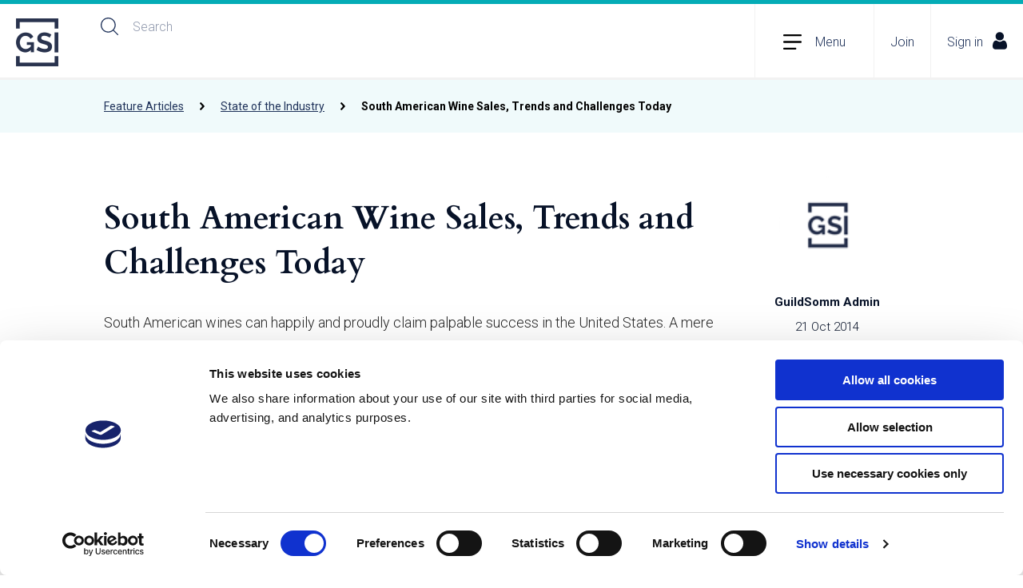

--- FILE ---
content_type: text/html; charset=utf-8
request_url: https://www.guildsomm.com/public_content/features/articles/b/spotlight/posts/south-american-wine-today?CommentId=f013648a-f4ee-4f97-a3ef-20fdaaef44da
body_size: 41602
content:
<!DOCTYPE html>
<html lang="en" class="direction-ltr" style="direction:ltr;" prefix="og: https://ogp.me/ns# article: https://ogp.me/ns/article#"><head><link rel="stylesheet" href="https://www.guildsomm.com/cfs-filesystemfile/__key/system/h-0000000025a4e827-https-wwwguildsommcom-443-css/platform.less?_=638953486262199091" type="text/css" media="screen" /><script type ="text/javascript" src="https://www.guildsomm.com/cfs-filesystemfile/__key/system/js/jquery.min.js?_=638750470013180844"></script><script src="https://www.guildsomm.com/cfs-filesystemfile/__key/system/js/jquery.migrate.js?_=638750470013180844"></script><script type ="text/javascript" src="https://www.guildsomm.com/cfs-filesystemfile/__key/system/js/telligent.glow.min.js?_=638750470015055878"></script><script type="text/javascript" src="https://www.guildsomm.com/cfs-filesystemfile/__key/system/js/telligent.evolution.min.js?_=638750470015055878"></script><script type="text/javascript">
// <![CDATA[
try { jQuery.telligent.evolution.site.configure({baseUrl:'https://www.guildsomm.com/',cookieSameSiteSetting:'Lax',loginReturnUrl:'/public_content/features/articles/b/spotlight/posts/south-american-wine-today?CommentId=f013648a-f4ee-4f97-a3ef-20fdaaef44da',isLogout:false,enableGlobalForm:true,scheduledFileStatusUrl:'https://www.guildsomm.com/callback.ashx?__type=Telligent.Evolution.Platform.Scripting.Plugins.ScheduledFileSupportPlugin%2C%20Telligent.Evolution.Platform',badgeablePanelCountUrl:'https://www.guildsomm.com/callback.ashx?__type=Telligent.Evolution.CoreServices.Administration.Plugins.BadgeablePanelsServicePlugin%2C%20Telligent.Evolution.Platform',contentPeekUrl:'https://www.guildsomm.com/callback.ashx?__type=Telligent.Evolution.CoreServices.Peek.Implementations.ContentPeekSupportPlugin%2C%20Telligent.Evolution.Platform',contextQueryString:'_pcurl=~%2Fpublic_content%2Ffeatures%2Farticles%2Fb%2Fspotlight%2Fposts%2Fsouth-american-wine-today%3FCommentId%3Df013648a-f4ee-4f97-a3ef-20fdaaef44da',editorConfigVersionKey:'AAAAACWt4lw%3D-AAAAACMIdK4%3D-637768940520000000-AAAAACaapQo%3D',maxMediaWidth:0,mediaMaxHeight:0,defaultMediaWidth:320,defaultMediaHeight:240,directUploadContext:'d231eb6c-07b2-4bc7-9922-880f6ac8fe8d',directUploadUrl:'https://www.guildsomm.com/api.ashx/v2/cfs/temporary.json?UploadContextId=d231eb6c-07b2-4bc7-9922-880f6ac8fe8d',alphaBlendUrl:'https://www.guildsomm.com/cfs-filesystemfile/__key/system/images/alpha_5F00_blend.png?_=638750469996618159',blankUrl:'https://www.guildsomm.com/cfs-filesystemfile/__key/system/images/blank.gif?_=638750469999586944',collapsedUrl:'https://www.guildsomm.com/cfs-filesystemfile/__key/system/images/collapsed.gif?_=638750470000211948',hueBlendUrl:'https://www.guildsomm.com/cfs-filesystemfile/__key/system/images/hue_5F00_blend.png?_=638750470003024461',blendUrl:'https://www.guildsomm.com/cfs-filesystemfile/__key/system/images/blend.png?_=638750469999586944',ddlButtonUrl:'https://www.guildsomm.com/cfs-filesystemfile/__key/system/images/ddl_5F00_button.gif?_=638750470000836943',expandedUrl:'https://www.guildsomm.com/cfs-filesystemfile/__key/system/images/expanded.gif?_=638750470001930672',transparentUrl:'https://www.guildsomm.com/cfs-filesystemfile/__key/system/images/transparent.png?_=638750470010055794',datePattern:{
	pattern: '<1-31> <Jan,Feb,Mar,Apr,May,Jun,Jul,Aug,Sep,Oct,Nov,Dec> <0001-9999>',
    yearIndex: 2,
    monthIndex: 1,
    dayIndex: 0,
    hourIndex: -1,
    minuteIndex: -1,
    amPmIndex: -1,
    parseDateOnLoad: true
},timePattern:{
	pattern: '<1-12>:<00-59> <AM,PM>',
    yearIndex: -1,
    monthIndex: -1,
    dayIndex: -1,
    hourIndex: 0,
    minuteIndex: 1,
    amPmIndex: 2,
    parseDateOnLoad: true
},dateTimePattern:{
	pattern: '<1-31> <Jan,Feb,Mar,Apr,May,Jun,Jul,Aug,Sep,Oct,Nov,Dec> <0001-9999> <1-12>:<00-59> <AM,PM>',
    yearIndex: 2,
    monthIndex: 1,
    dayIndex: 0,
    hourIndex: 3,
    minuteIndex: 4,
    amPmIndex: 5,
    parseDateOnLoad: true
},monthNames:['Jan','Feb','Mar','Apr','May','Jun','Jul','Aug','Sep','Oct','Nov','Dec'],dayNames:['Sun','Mon','Tue','Wed','Thu','Fri','Sat'],authorizationCookieName:'.te.csrf',accessingUserId:2101,accessingUserIsSystemAccount:true,accessingUserTemporary:false,accessingUserIsAuthenticated:false,restUiContext:"p\u0026post\u0026a3b17ab0af5f11dda3501fcf55d89593\u002671eac594decb4859b78d49a976dd8302\u00260",versionKey:'638660953240000000',directionality:'ltr',editorLanguage:'en-US',autoLinkPattern:/((?:http|ftp|https):\/\/)([\w\-]{1,63}(?:\.[\w\-]{1,63}){0,127}(?:\([\w\-\.,@?!^=%&:/~\+#]{0,2046}\)|[\w\-\.,@?!^=%&:/~\+#]{0,2047}[\w\-@?^=%&:/~\+#]){0,2048})/i,defaultErrorMessage:'An error occurred.  Please try again or contact your administrator.',quoteText:'Quote',dateMinuteInFutureFormat:'in a few seconds',dateMinutesInFutureFormat:'in {0} minutes',dateHourInFutureFormat:'in over an hour',dateHoursInFutureFormat:'in {0} hours',dateDayInFutureFormat:'in {0} day',dateDaysInFutureFormat:'in {0} days',dateMonthInFutureFormat:'in {0} month',dateMonthsInFutureFormat:'in {0} months',dateYearInFutureFormat:'in over {0} year',dateYearsInFutureFormat:'in over {0} years',dateNowAgoFormat:'now',dateMinuteAgoFormat:'a few seconds ago',dateMinutesAgoFormat:'{0} minutes ago',dateHourAgoFormat:'{0} hour ago',dateHoursAgoFormat:'{0} hours ago',dateDayAgoFormat:'{0} day ago',dateDaysAgoFormat:'{0} days ago',dateMonthAgoFormat:'{0} month ago',dateMonthsAgoFormat:'{0} months ago',dateYearAgoFormat:'over {0} year ago',dateYearsAgoFormat:'over {0} years ago',previewZoomIn:'Zoom in',previewZoomOut:'Zoom out',previewClose:'Close',collapseExpandedItem:'Collapse',beforeUnloadMessageTip:'Progress will cancel if you leave.',pendingTip:'Progress will begin soon…',beforeUnloadMessageLabel:'Please wait…',clearText:'Clear',okText:'OK'});
jQuery.extend($.fn.evolutionUserFileTextBox.defaults,{removeText:'Remove',selectText:'Select/Upload...',noFileText:'No File Selected'});
jQuery.telligent.evolution.validation.registerExtensions({email:'Your email address is invalid.',emailRegex:'^\\w+([-+.\u0027]\\w+)*[-+.\u0027]?@(?!.*yopmail)(\\w+([-.\u0027]\\w+)*\\.\\w+([-.]\\w+)*)$',username:'Your sign in name does not meet the requirements for this site.',usernameRegex:'^.+$',emails:'One or more emails is invalid',url:'URL not in correct format',urlRegex:'^(?:(?:http|https|mailto|ftp|mms):|/|#|~/|data:image/(?:png|gif|jpe?g);base64,)',required:'This field is required.',date:'Please enter a valid date.',dateISO:'Please enter a valid date (ISO).',number:'Please enter a valid number.',digits:'Please enter only digits.',equalTo:'Please enter the same value again.',pattern:'Please enter valid value.',emailexists:'This email address is already in use.',groupnameexists:'This name is already in use.',mailinglistnameexists:'This name is already in use.',usernameexists:'This name is already in use.',wikipageexists:'This name is already in use.',maxlength:'Please enter no more than {0} characters.',minlength:'Please enter at least {0} characters.',rangelength:'Please enter a value between {0} and {1} characters long.',range:'Please enter a value between {0} and {1}.',max:'Please enter a value less than or equal to {0}.',min:'Please enter a value greater than or equal to {0}.',step:'Please enter a value that is a multiple of {0}.'});
jQuery.extend(jQuery.fn.evolutionLike.defaults,{likeText:'Like',unlikeText:'Unlike',modalTitleText:'People who like this',modalShowMoreText:'Show More',whoLikesOtherText:'\u003ca href=\"{user_profile_url}\" class=\"internal-link view-user-profile\"\u003e{user_display_name}\u003c/a\u003e likes this',whoLikesOtherTwoText:'\u003ca href=\"{user_profile_url}\" class=\"internal-link view-user-profile\"\u003e{user_display_name}\u003c/a\u003e and \u003cspan class=\"who-likes\"\u003e1 other\u003c/span\u003e like this',whoLikesOtherMultipleText:'\u003ca href=\"{user_profile_url}\" class=\"internal-link view-user-profile\"\u003e{user_display_name}\u003c/a\u003e and \u003cspan class=\"who-likes\"\u003e{count} others\u003c/span\u003e like this',whoLikesAccessingText:'You like this',whoLikesAccessingTwoText:'You and \u003cspan class=\"who-likes\"\u003e1 other\u003c/span\u003e like this',whoLikesAccessingMultipleText:'You and \u003cspan class=\"who-likes\"\u003e{count} others\u003c/span\u003e like this'});
jQuery.extend(jQuery.fn.evolutionInlineTagEditor.defaults,{editButtonText:'Edit tags',selectTagsText:'Select tags',saveTagsText:'Save',cancelText:'Cancel'});
jQuery.extend(jQuery.fn.evolutionStarRating.defaults,{titles:['Terrible','Poor','Fair','Average','Good','Excellent'],ratingMessageFormat:'Average rating: {rating} out of {max_rating} with {count} ratings.'});
jQuery.extend(jQuery.fn.evolutionModerate.defaults,{moderateLinkText:'moderate',reportLinkText:'Report as abusive',reportedLinkText:'Reported as abusive',reportedNotificationMessageText:'{NAME}\u0027s post has been reported. \u003cstrong\u003eThank you for your feedback.\u003c/strong\u003e'});
jQuery.extend(jQuery.fn.evolutionBookmark.defaults,{deleteBookmarkText:'Unbookmark {content_type_name}',addBookmarkText:'Bookmark this {content_type_name}',processingText:'...'});
jQuery.extend($.fn.evolutionCodeEditor.defaults,{editorUrl:'/cfs-file/__key/system/ace/ace.js'});
jQuery.extend(jQuery.telligent.evolution.ui.components.forumvotes.defaults,{modalTitleTextThread:'People who had this question',modalTitleTextReply:'People helped by this answer',noVotesText:'No Votes',modalShowMoreText:'More'});
jQuery.extend(jQuery.telligent.evolution.ui.components.forumqualityvotes.defaults,{modalTitleText:'People who voted on this thread',tipTextThread:'View Voters',noVotesText:'No Votes',upVoteText:'Vote Up',downVoteText:'Vote Down',logintext:'Login to vote on this thread',modalShowMoreText:'More'});
jQuery.extend(jQuery.fn.evolutionFeature.defaults,{editFeatureText:'Edit Feature',addFeatureText:'Feature ',processingText:'...'});
jQuery.extend(jQuery.fn.evolutionPager.defaults,{previousLabel:'Go to previous page',nextLabel:'Go to next page',firstLabel:'Go to first page',lastLabel:'Go to last page',individualPageLabel:'Go to page {0}'});
jQuery.telligent.evolution.systemNotifications.configure({explicitPanelUrl:'#_cptype=panel\u0026_cpcontexttype=Explicit\u0026_cppanelid=994a7020-02f3-4fc2-ba7d-be3f0febf9f9\u0026viewnotification=1',notificationText:'System Notification',reviewText:'Click to review and resolve.',andMoreText:' (plus {0} more)'});
} catch(e) { };
// ]]>
</script><script type="text/javascript">jQuery(function($) {
	$.telligent.evolution.messaging.subscribe('userActionFollowToggle', function(data) {
		var e = $(data.target);
		var userId = e.data('userid'), accessingUserId = e.data('accessinguserid'), v = e.data('follow');
		e.html('...');
		if (v) {
			$.telligent.evolution.post({
				url: $.telligent.evolution.site.getBaseUrl() + 'api.ashx/v2/users/{FollowerId}/following.json',
				data: { FollowerId: accessingUserId, FollowingId: userId },
				dataType: 'json',
				success: function(response) { e.html('Unfollow').data('follow', false); },
				error: function(response) {  e.html('Follow').data('follow', true); }
			});
		} else {
			$.telligent.evolution.del({
				url: $.telligent.evolution.site.getBaseUrl() + 'api.ashx/v2/users/{FollowerId}/following/{FollowingId}.json',
				data: { FollowerId: accessingUserId, FollowingId: userId },
				dataType: 'json',
				success: function(response) { e.html('Follow').data('follow', true); },
				error: function(response) {  e.html('Unfollow').data('follow', false); }
			});
		}
	});
});</script><script type="text/javascript">jQuery(function($) {
	$.telligent.evolution.messaging.subscribe('userActionFriendshipToggle', function(data) {
		var e = $(data.target);
		var userId = e.data('userid'), accessingUserId = e.data('accessinguserid'), v = parseInt(e.data('friendship'));
		var t = e.html();
		e.html('...');
		if (v == 0) {
				$.telligent.evolution.post({
					url: $.telligent.evolution.site.getBaseUrl() + 'api.ashx/v2/users/{RequestorId}/friends.json',
					data: { RequestorId: accessingUserId, RequesteeId: userId, RequestMessage: '' },
					dataType: 'json',
					success: function(response) { window.location = window.location; },
					error: function(response) {  e.html(t); }
				});
		} else if (v == 3) {
				$.telligent.evolution.post({
					url: $.telligent.evolution.site.getBaseUrl() + 'api.ashx/v2/users/{RequestorId}/friends.json',
					data: { RequestorId: accessingUserId, RequesteeId: userId, RequestMessage: ' '},
					dataType: 'json',
					success: function(response) { window.location = window.location; },
					error: function(response) {  e.html(t); }
				});
		} else if (v == 1 || v == 2 || v == 4) {
			if (v == 4 || (v == 1 && window.confirm('Are you sure you want to cancel this friendship request?')) || (v == 2 && window.confirm('Are you sure you want to unfriend this person?'))) {
				$.telligent.evolution.del({
					url: $.telligent.evolution.site.getBaseUrl() + 'api.ashx/v2/users/{RequestorId}/friends/{RequesteeId}.json',
					data: { RequestorId: accessingUserId, RequesteeId: userId },
					dataType: 'json',
					success: function(response) { window.location = window.location; },
					error: function(response) {  e.html(t); }
				});
			} else { e.html(t); }
		}
	});
});</script><script type="text/javascript">
(function($){
$.extend($.fn.evolutionUpDownVoting.defaults,{voteDownMessage:'Vote against this idea',voteUpMessage:'Vote for this idea',loginMessage:'Sign in to vote on ideas',noPermissionMessage:'You do not have permission to vote for this idea',notGroupMemberMessage:'Join this group to vote on this idea',deleteMessage:'Remove your vote for this idea',readOnlyMessage: 'Voting on this idea has been disabled',switchToDownVoteMessage: 'Vote against this idea instead of for it',switchToUpVoteMessage: 'Vote for this idea instead of against it',voteDownAgainMessage:'Vote against this idea again',voteUpAgainMessage:'Vote for this idea again',removeDownVoteMesage:'Remove a vote against this idea',removeUpVoteMessage:'Remove a vote for this idea',viewVotesMessage:'View votes' });}(jQuery));
</script>
<script type="text/javascript">(function($){ $.telligent.evolution.media.defaults.endpoint = 'https://www.guildsomm.com/callback.ashx?__type=Telligent.Evolution.Api.Plugins.Endpoints.FileViewerEndpoint%2C%20Telligent.Evolution.Platform'; }(jQuery));</script><script type="text/javascript">(function($){ $.telligent.evolution.preview.defaults.endpoint = 'https://www.guildsomm.com/callback.ashx?__type=Telligent.Evolution.Api.Plugins.Endpoints.WebPreviewEndpoint%2C%20Telligent.Evolution.Platform'; }(jQuery));</script><script type="text/javascript">(function($){ $.fn.evolutionComposer.plugins.mentions.defaults.mentionablesEndpoint = 'https://www.guildsomm.com/callback.ashx?__type=Telligent.Evolution.Api.Plugins.Endpoints.MentionablesEndpoint%2C%20Telligent.Evolution.Platform'; }(jQuery));</script><script type="text/javascript">(function($){ $.telligent.evolution.language.defaults.dateEndpoint = 'https://www.guildsomm.com/callback.ashx?__type=Telligent.Evolution.Api.Plugins.Endpoints.DateFormattingEndpoint%2C%20Telligent.Evolution.Platform'; }(jQuery));</script><script type="text/javascript">(function($){ $.fn.evolutionUserFileTextBox.defaults.endpoint = 'https://www.guildsomm.com/callback.ashx?__type=Telligent.Evolution.Api.Plugins.Endpoints.UserFileTextBoxEndpoint%2C%20Telligent.Evolution.Platform'; }(jQuery));</script><script type="text/javascript">
if (window === window.top) {
	jQuery(function(j){
		var redirected = false;
		var ensureLoggedIn = function(){
			if (!redirected) {
				var hashData = jQuery.telligent.evolution.url.hashData();
				if (hashData._cptype){
					redirected = true;
					window.location = jQuery.telligent.evolution.url.modify({
						url:'/login?ReturnUrl=%2Fpublic_content%2Ffeatures%2Farticles%2Fb%2Fspotlight%2Fposts%2Fsouth-american-wine-today%3FCommentId%3Df013648a-f4ee-4f97-a3ef-20fdaaef44da',
						query: {
							ReturnUrl:window.location+''
						},
						hash: ''
					});
				}
			}
		};
		jQuery(window).on('hashchange', function(){
			ensureLoggedIn();
		});
		ensureLoggedIn()
	});
}
</script><title>GuildSomm International</title>
<link rel="canonical" href="https://www.guildsomm.com/public_content/features/articles/b/spotlight/posts/south-american-wine-today" /><meta key="og:site_name" content="GuildSomm International" />
<meta name="GENERATOR" content="Telligent Community 13" />
<meta name="keywords" content="Chile-Feature, Argentina-Feature" />
<meta name="description" content="South American wines can happily and proudly claim palpable success in the United States. A mere curiosity some 35 years ago, wines from the continent can today boast being the #3 (Argentina) and #5 (Chile) wine imports into America. It only takes a ..." />
<meta property="og:type" content="article" />
<meta property="og:url" content="https://www.guildsomm.com/public_content/features/articles/b/spotlight/posts/south-american-wine-today" />
<meta property="og:description" content="South American wines can happily and proudly claim palpable success in the United States. A mere curiosity some 35 years ago, wines from the continent can today boast being the #3 (Argentina) and #5 (Chile) wine imports into America. It only takes a ..." />
<meta property="og:title" content="South American Wine Sales, Trends and Challenges Today" /><link type="text/css" rel="stylesheet" href="https://www.guildsomm.com/cfs-filesystemfile/__key/uifiles/h-0000000025a4e826-0123450f32744a7391affad8416d2323-s-00000000000000000000000000000000-0-theme_5F00_000-theme-f-1-638264184714400000-https-wwwguildsommcom-443/screen.less?_=638953486282309314" /><link type="text/css" rel="stylesheet" href="https://www.guildsomm.com/cfs-filesystemfile/__key/uifiles/h-0000000025a4e826-0123450f32744a7391affad8416d2323-s-00000000000000000000000000000000-0-theme_5F00_000-theme-f-1-638264184714400000-https-wwwguildsommcom-443/print.css?_=638953486312456970" media="print" /><link type="text/css" rel="stylesheet" href="https://www.guildsomm.com/cfs-filesystemfile/__key/uifiles/h-0000000025a4e826-0123450f32744a7391affad8416d2323-s-00000000000000000000000000000000-0-theme_5F00_000-theme-f-1-638264184714400000-https-wwwguildsommcom-443/handheld.less?_=638953486301240636" media="only screen and (max-width: 670px)" /><link type="text/css" rel="stylesheet" href="https://www.guildsomm.com/cfs-filesystemfile/__key/uifiles/h-0000000025a4e826-0123450f32744a7391affad8416d2323-s-00000000000000000000000000000000-0-theme_5F00_000-theme-f-1-638264184714400000-https-wwwguildsommcom-443/tablet.less?_=638953486323193055" media="only screen and (min-device-width: 671px) and (max-device-width: 1024px) and (orientation: landscape), only screen and (min-device-width: 671px) and (max-device-width: 1024px) and (orientation: portrait)" /><meta name="viewport" content="width=device-width, user-scalable=no, initial-scale=1, maximum-scale=1" />

	<link rel="icon" type="image/png" href="https://www.guildsomm.com/cfs-file/__key/themefiles/tc-s-0123450f32744a7391affad8416d2323-00000000000000000000000000000000-favicon/favicon.ico">
	<link rel="apple-touch-icon" href="https://www.guildsomm.com/cfs-file/__key/themefiles/tc-s-0123450f32744a7391affad8416d2323-00000000000000000000000000000000-favicon/favicon.ico">
<link type="text/css" rel="stylesheet" href="https://www.guildsomm.com/cfs-filesystemfile/__key/uifiles/h-0000000025a4e826-0123450f32744a7391affad8416d2323-s-00000000000000000000000000000000-0-theme_5F00_000-theme-f-1-638264184714400000-https-wwwguildsommcom-443/cssoverrides.css?_=638953486229778231" /><link type="text/css" rel="stylesheet" href="https://www.guildsomm.com/cfs-filesystemfile/__key/uifiles/h-0000000025a4e826-0123450f32744a7391affad8416d2323-s-00000000000000000000000000000000-0-theme_5F00_000-theme-f-1-638264184714400000-https-wwwguildsommcom-443/salesforce.css?_=638953486233840958" /><link type="text/css" rel="stylesheet" href="https://www.guildsomm.com/cfs-filesystemfile/__key/uifiles/h-0000000025a4e826-0123450f32744a7391affad8416d2323-s-00000000000000000000000000000000-0-theme_5F00_000-theme-f-1-638264184714400000-https-wwwguildsommcom-443/tastingguide.css?_=638953486242903859" /><link type="text/css" rel="stylesheet" href="https://www.guildsomm.com/cfs-filesystemfile/__key/uifiles/h-0000000025a4e826-0123450f32744a7391affad8416d2323-s-00000000000000000000000000000000-0-theme_5F00_000-theme-f-1-638264184714400000-https-wwwguildsommcom-443/content_5F00_styles.css?_=638953486242122569" />
<script type="text/javascript" src="https://www.guildsomm.com/cfs-filesystemfile/__key/themefiles/fd-s-0123450f32744a7391affad8416d2323-jsfiles/theme.js?_=638953485248042521"></script>
<script type="text/javascript">
jQuery(function(j){
	j.telligent.evolution.theme.social.register({
		dockedSidebars:  true ,
		adaptiveHeaders:  true ,
		adaptiveHeadersMinWidth: 670
	})
});
</script><script type="text/javascript" src="https://www.guildsomm.com/cfs-filesystemfile/__key/themefiles/fd-s-0123450f32744a7391affad8416d2323-jsfiles/jquery.tablesorter.min.js?_=638953485248042521"></script>
<!-- GOOGLE ADS -->
<!-- Google tag (gtag.js) -->
<script async src="https://www.googletagmanager.com/gtag/js?id=AW-753471897"></script>
<script>
    window.dataLayer = window.dataLayer || [];
    function gtag(){
        dataLayer.push(arguments);
    }
    
    gtag('js', new Date());
    
    gtag('config', 'AW-753471897');
</script>

<!-- GOOGLE ANALYTICS -->
<!-- Google tag (gtag.js) -->
<script async src="https://www.googletagmanager.com/gtag/js?id=G-LCF2ZCDLV3"></script>
<script>
  window.dataLayer = window.dataLayer || [];
  function gtag(){dataLayer.push(arguments);}
  gtag('js', new Date());  gtag('config', 'G-LCF2ZCDLV3');
</script>

<!-- MAILCHIMP -->
<script id="mcjs">!function(c,h,i,m,p){m=c.createElement(h),p=c.getElementsByTagName(h)[0],m.async=1,m.src=i,p.parentNode.insertBefore(m,p)}(document,"script","https://chimpstatic.com/mcjs-connected/js/users/789417a55481c2a2731d690e8/3f748e6df01d3c97d34174a8b.js");</script>

<!-- DailyStory -->
<script type="text/javascript">
    (function(d,a,i,l,y,s,t,o,r,y){
        d._dsSettings=i;
        r = a.createElement('script');
        o = a.getElementsByTagName('script')[0];
        r.src= '//us-1.dailystory.com/ds/ds' + i + '.js';
        r.async = true;
        r.id = 'ds-sitescript';
        o.parentNode.insertBefore(r, o);
    })(window,document,'0tyneyygo3wbfaqi');
    </script>
<!-- Facebook Pixel Code -->
<script>
!function(f,b,e,v,n,t,s)
{if(f.fbq)return;n=f.fbq=function(){n.callMethod?n.callMethod.apply(n,arguments):n.queue.push(arguments)};
if(!f._fbq)f._fbq=n;n.push=n;n.loaded=!0;n.version='2.0';
n.queue=[];t=b.createElement(e);t.async=!0;
t.src=v;s=b.getElementsByTagName(e)[0];
s.parentNode.insertBefore(t,s)}(window,document,'script','https://connect.facebook.net/en_US/fbevents.js');
fbq('init', '678184183495575');
fbq('track', 'PageView');
</script>
<noscript>
<img height="1" width="1" src="https://www.facebook.com/tr?id=678184183495575&ev=PageView&noscript=1"/>
</noscript>
<!-- End Facebook Pixel Code --><link rel="stylesheet" href="https://www.guildsomm.com/cfs-filesystemfile/__key/uifiles/h-0000000025a4e826-0123450f32744a7391affad8416d2323-b-71eac594decb4859b78d49a976dd8302-0-header_5F00_0010-352-f-3-638714293442500000-https-wwwguildsommcom-443/style.less?_=638953651526051328"  />
<link rel="stylesheet" href="https://www.guildsomm.com/cfs-filesystemfile/__key/uifiles/h-0000000025a4e826-0123450f32744a7391affad8416d2323-b-71eac594decb4859b78d49a976dd8302-0-header_5F00_0010-353-f-3-638264184714400000-https-wwwguildsommcom-443/style.less?_=638953651527265258"  />
<link rel="stylesheet" href="https://www.guildsomm.com/cfs-filesystemfile/__key/uifiles/h-0000000025a4e826-0123450f32744a7391affad8416d2323-b-71eac594decb4859b78d49a976dd8302-0-header_5F00_0010-354-f-3-638264184714400000-https-wwwguildsommcom-443/style.less?_=638953651527421577"  />
<link rel="stylesheet" href="https://www.guildsomm.com/cfs-filesystemfile/__key/uifiles/h-0000000025a4e826-0123450f32744a7391affad8416d2323-b-71eac594decb4859b78d49a976dd8302-0-ppost_5F00_0000-8126-f-3-638884480277830000-https-wwwguildsommcom-443/style.less?_=638953651526952739"  />
<link rel="stylesheet" href="https://www.guildsomm.com/cfs-filesystemfile/__key/uifiles/h-0000000025a4e826-0123450f32744a7391affad8416d2323-b-71eac594decb4859b78d49a976dd8302-0-ppost_5F00_0000-8129-f-3-638884480277830000-https-wwwguildsommcom-443/style.less?_=638953651525266112"  />
<link rel="stylesheet" href="https://www.guildsomm.com/cfs-filesystemfile/__key/uifiles/h-0000000025a4e826-0123450f32744a7391affad8416d2323-b-71eac594decb4859b78d49a976dd8302-0-ppost_5F00_0000-8139-f-3-638884480277830000-https-wwwguildsommcom-443/style.less?_=638953651526796478"  />
<link rel="stylesheet" href="https://www.guildsomm.com/cfs-filesystemfile/__key/uifiles/h-0000000025a4e826-0123450f32744a7391affad8416d2323-b-71eac594decb4859b78d49a976dd8302-0-footer_5F00_0010-359-f-3-638750512710100000-https-wwwguildsommcom-443/style.less?_=638953651525895085"  />
<link rel="stylesheet" href="https://www.guildsomm.com/cfs-filesystemfile/__key/uifiles/h-0000000025a4e826-0123450f32744a7391affad8416d2323-b-71eac594decb4859b78d49a976dd8302-0-footer_5F00_0010-364-f-3-638660953240000000-https-wwwguildsommcom-443/style.less?_=638953651526633682"  />
<link rel="stylesheet" href="https://www.guildsomm.com/cfs-filesystemfile/__key/uifiles/h-0000000025a4e826-0123450f32744a7391affad8416d2323-b-71eac594decb4859b78d49a976dd8302-0-footer_5F00_0010-362-f-3-638660953240000000-https-wwwguildsommcom-443/style.less?_=638953651526363912"  /><link rel="pingback" href="https://www.guildsomm.com/public_content/features/articles/b/spotlight/pingback" /><link rel="alternate" type="application/rss+xml" title="State of the Industry (RSS 2.0)" href="https://www.guildsomm.com/public_content/features/articles/b/spotlight/rss"  /><link rel="alternate" type="application/atom+xml" title="State of the Industry  (Atom 1.0)" href="https://www.guildsomm.com/public_content/features/articles/b/spotlight/atom"  /><link rel="alternate" type="application/rss+xml" title="State of the Industry - All Comments (RSS 2.0)" href="https://www.guildsomm.com/public_content/features/articles/b/spotlight/rsscomments"  /><link rel="alternate" type="application/rss+xml" title="State of the Industry - Comments for this post (RSS 2.0)" href="https://www.guildsomm.com/public_content/features/articles/b/spotlight/rsscomments?WeblogPostID=16553"  /><link rel="EditURI" type="application/rsd+xml" title="RSD" href="https://www.guildsomm.com/public_content/features/articles/b/spotlight/rsd" /><link rel="wlwmanifest" type="application/wlwmanifest+xml" title="WLWManifest" href="https://www.guildsomm.com/public_content/features/articles/b/spotlight/wlwmanifest" /></head><body spellcheck="true">
<form action="" method="POST">


<div class="single-column header-fragments evolution-reflow-container" data-related="_h_page" id="_h_singlecolumn" style = "display:none"></div><div class="header-fragments evolution-reflow-container" data-related="_h_singlecolumn" id="_h_page"  data-reflow-width="670"><div class="layout">
<div class="layout-header"></div>
<div class="layout-content header-top-content" id="_h_layout"><div class="layout-region header" id="_h_header">
<div class="layout-region-inner header"><div id="header-352"></div>
<div class="content-fragment new-site-banner no-wrapper responsive-1     all
" id="header-353" data-reflow="_h_header,_h_singlecolumn,1,0,1">
<div class="content-fragment-content">

	








<div class="banner site " id="header-353_banner">

        <a href="https://www.guildsomm.com/" title="Home" class="site-logo">
        <img src="https://www.guildsomm.com/cfs-filesystemfile/__key/communityserver-components-secureimagefileviewer/defaultwidgets-3330067cafc64be9ac30703e57b03344-4beaa0b64f3e4b52b88135499a049da3/guildsommlogo.png_2D00_106x120.png?_=638953486232590867" style="max-height: 60px;max-width: 53px;" border="0px" alt="GuildSomm International" />
    </a>
    
                <div class="name hidden">GuildSomm International</div>
        
        
        <fieldset class="search" id="header-353_searchFields">
            <ul class="field-list">
                <li class="field-item">

                    <span class="field-item-input">
                        <input autocomplete="off" type="search" placeholder="Search" aria-label="Search" id="header-353_Search" value=""   />
                    </span>
                </li>
            </ul>
        </fieldset>
    
    


        <span class="mega-menu-toggle">

        <svg class="mega-menu-toggle-openIcon" id="a" xmlns="http://www.w3.org/2000/svg" viewBox="0 0 242 192.4"><defs/><g id="b"><path class="c" d="M242 12c0-6.6-4.96-12-10.98-12H10.98C4.96 0 0 5.4 0 12s4.96 12 10.98 12h220.04c6.02 0 10.98-5.4 10.98-12ZM0 96.2c0 6.6 4.96 12 10.98 12h220.04c6.02 0 10.98-5.4 10.98-12s-4.96-12-10.98-12H10.98C4.96 84.2 0 89.5 0 96.2ZM0 180.4c0 6.6 4.96 12 10.98 12h150.08c6.02 0 10.98-5.4 10.98-12s-4.96-12-10.98-12H10.98c-6.02 0-10.98 5.4-10.98 12Z"/></g></svg>

        <svg class="mega-menu-toggle-closeIcon" id="a" xmlns="http://www.w3.org/2000/svg" viewBox="0 0 215 194.85"><defs><style>.b{fill:#1f325a}</style></defs><path class="b" d="M2.05 5.39C-1.31 10.8-.44 18.07 3.94 21.52L198.85 191.2c4.38 3.45 10.75 1.86 14.1-3.55 3.36-5.41 2.49-12.68-1.89-16.13L16.15 1.84C11.77-1.6 5.46-.1 2.05 5.39Z"/><path class="b" d="M198.85 3.67 3.94 173.36c-4.38 3.45-5.25 10.72-1.89 16.13 3.36 5.41 9.72 7 14.1 3.55L211.06 23.35c4.38-3.45 5.25-10.72 1.89-16.13s-9.72-7-14.1-3.55Z"/></svg>

        <span class="mega-menu-toggle__label">Menu</span>

    </span>


                    <div class="navigation-list user-links" id="header-353_bannerLinks">
                <ul>
                                                                                                                                                            
                    <li class="navigation-list-item">
                        <a href="/about_us/member-benefits" class="internal-link internal-link--join" title="Join">
                            Join
                        </a>
                    </li>


                                                                <li class="navigation-list-item">
                            <a href="/login?ReturnUrl=%2Fpublic_content%2Ffeatures%2Farticles%2Fb%2Fspotlight%2Fposts%2Fsouth-american-wine-today%3FCommentId%3Df013648a-f4ee-4f97-a3ef-20fdaaef44da&signIn=true" class="internal-link internal-link--signin" title="Sign in">
                                Sign in
                                <svg xmlns="http://www.w3.org/2000/svg" id="Layer_1" viewBox="0 0 427.3 512"><defs><style>.cls-1{fill:#071228}</style></defs><path d="M210.5 246.6c33.9 0 63.2-12.2 87.2-36.1 24-24 36.1-53.3 36.1-87.2s-12.2-63.2-36.1-87.2c-24-24-53.3-36.1-87.2-36.1s-63.2 12.2-87.2 36.1c-24 23.9-36.2 53.3-36.2 87.2s12.2 63.2 36.1 87.2c24 24 53.4 36.1 87.3 36.1ZM426.2 393.7c-.7-10-2.1-20.9-4.1-32.4-2.1-11.6-4.8-22.5-8-32.5-3.3-10.3-7.8-20.6-13.4-30.3-5.8-10.2-12.6-19-20.2-26.3-8-7.6-17.7-13.7-29-18.2-11.2-4.4-23.7-6.7-37-6.7-5.2 0-10.3 2.1-20 8.5-6 3.9-13 8.4-20.9 13.5-6.7 4.3-15.8 8.3-27 11.9-10.9 3.5-22.1 5.3-33 5.3s-22.1-1.8-33-5.3c-11.2-3.6-20.3-7.6-27-11.9-7.8-5-14.8-9.5-20.9-13.5-9.8-6.4-14.8-8.5-20-8.5-13.3 0-25.8 2.3-37 6.7-11.3 4.5-21 10.6-29 18.2-7.6 7.3-14.4 16.1-20.2 26.3-5.6 9.8-10.1 20-13.4 30.3-3.2 10-5.9 20.9-8 32.5C3 372.8 1.6 383.7 1 393.7c-.7 9.8-1 20-1 30.2 0 26.7 8.5 48.4 25.2 64.3C41.9 504 63.8 512 90.4 512h246.5c26.6 0 48.5-8 65.1-23.7 16.8-15.9 25.3-37.6 25.3-64.3 0-10.4-.4-20.5-1.1-30.3Z" class="cls-1"/></svg>
                            </a>
                        </li>
                                            
                                                                                                                                        </ul>
            </div>
        
        <div class="navigation-list handheld">
        <ul>
            <li class="navigation-list-item">
                <a href="#" class="site" id="header-353_handheldSiteLinksLink">Site</a>
            </li>
            <li class="navigation-list-item">
                <a href="#" class="search" id="header-353_handheldSearchFieldsLink">Search</a>
            </li>
            <li class="navigation-list-item">
                                                            <a href="/login?ReturnUrl=%2Fpublic_content%2Ffeatures%2Farticles%2Fb%2Fspotlight%2Fposts%2Fsouth-american-wine-today%3FCommentId%3Df013648a-f4ee-4f97-a3ef-20fdaaef44da" class="user">User</a>
                                                </li>
        </ul>
    </div>

    <div class="container handheld">
        <fieldset class="search" style="display:none" id="header-353_handheldSearchFields"></fieldset>
        <div class="user-links" style="display:none" id="header-353_handheldBannerLinks"></div>
    </div>
    

</div>



            </div>
<div class="content-fragment-footer"></div>
</div>
<div class="content-fragment mega-menu no-wrapper responsive-1 " id="header-354" data-reflow="_h_header,_h_singlecolumn,1,0,2">
<div class="content-fragment-content">
 

    <!-- mega menu -->
<div class="mega-menu-top">
<div class="mega-menu-col">
<h2 class="mega-menu__subHeading">Guides</h2>
<ul class="mega-menu-group">
<li class="mega-menu-group__item">
<a href="/learn/staff_training/" class="mega-menu-group__link" title="Staff Training Guides">Staff Training Guides</a>
</li>
<li class="mega-menu-group__item">
<a href="/learn/staff_training/entrenamiento-del-personal/" class="mega-menu-group__link" title="Entrenamiento del Personal">Entrenamiento del Personal</a>
</li>
<li class="mega-menu-group__item">
<a href="/learn/study/" class="mega-menu-group__link" title="Study Guides">Study Guides</a>
</li>
<li class="mega-menu-group__item">
<a href="/research/expert_guides/w/expert-guides" class="mega-menu-group__link" title="Expert Guides">Expert Guides</a>
</li>
</ul>
<h2 class="mega-menu__subHeading">Articles</h2>
<ul class="mega-menu-group">
<li class="mega-menu-group__item">
<a href="/public_content/features/articles/" class="mega-menu-group__link" title="Feature Articles">Feature Articles</a>
</li>
<li class="mega-menu-group__item">
<a href="/research/mw-perspectives/b/mw-perspectives" class="mega-menu-group__link" title="MW Perspectives">MW Perspectives</a>
</li>
</ul>
<h2 class="mega-menu__subHeading">Media</h2>
<ul class="mega-menu-group">
<li class="mega-menu-group__item">
<a href="/public_content/features/podcasts/" class="mega-menu-group__link" title="Podcasts">Podcasts</a>
</li>
<li class="mega-menu-group__item">
<a href="/public_content/features/videos/" class="mega-menu-group__link" title="Videos">Videos</a>
</li>
<li class="mega-menu-group__item">
<a href="/features/webinars/" class="mega-menu-group__link" title="Webinars">Webinars</a>
</li>
</ul>
</div>
<div class="mega-menu-col">
<h2 class="mega-menu__subHeading">E-Learning</h2>
<ul class="mega-menu-group">
<li class="mega-menu-group__item">
<a href="https://guildsomm.education/course/index.php?mycourses=%7B%24mycourses%7D&categoryid=2&categorysort=default" class="mega-menu-group__link" title="101 Courses">101 Courses</a>
</li>
<li class="mega-menu-group__item">
<a href="https://guildsomm.education/course/index.php?mycourses=%7B%24mycourses%7D&categoryid=1&categorysort=default" class="mega-menu-group__link" title="Regional Courses">Regional Courses</a>
</li>
</ul>
<h2 class="mega-menu__subHeading">Resources</h2>
<ul class="mega-menu-group">
<li class="mega-menu-group__item">
<a href="/resources/w/getting_started" class="mega-menu-group__link" title="Getting Started">Getting Started</a>
</li>
<li class="mega-menu-group__item">
<a href="/research/wiki/" class="mega-menu-group__link" title="Producer Profiles">Producer Profiles</a>
</li>
<li class="mega-menu-group__item">
<a href="/research/vintages/" class="mega-menu-group__link" title="Vintages">Vintages</a>
</li>
<li class="mega-menu-group__item">
<a href="/research/compendium/" class="mega-menu-group__link" title="Wine Law Compendium">Wine Law Compendium</a>
</li>
<li class="mega-menu-group__item">
<a href="/review/" class="mega-menu-group__link" title="Review Quizzes">Review Quizzes</a>
</li>
<li class="mega-menu-group__item">
<a href="/learn/blind-tasting/" class="mega-menu-group__link" title="Blind Tasting">Blind Tasting</a>
</li>
<li class="mega-menu-group__item">
<a href="/resources/other_maps/wine_maps1/" class="mega-menu-group__link" title="Maps">Maps</a>
</li>
</ul>
<h2 class="mega-menu__subHeading">Community</h2>
<ul class="mega-menu-group">
<li class="mega-menu-group__item">
<a href="/4cb697f52c/discussion_forums/f/general-discussion" class="mega-menu-group__link" title="Discussions">Discussions</a>
</li>
<li class="mega-menu-group__item">
<a href="/4cb697f52c/study_groups/" class="mega-menu-group__link" title="Study Forums">Study Forums</a>
</li>
</ul>
</div>
<div class="mega-menu-col mega-menu-col--2col">
<h2 class="mega-menu__subHeading">Explore</h2>
<ul class="mega-menu-group">
<li class="mega-menu-group__item">
<a href="https://www.guildsomm.com/explore/w/argentina" class="mega-menu-group__link" title="Argentina ">Argentina </a>
</li>
<li class="mega-menu-group__item">
<a href="https://www.guildsomm.com/explore/w/australia" class="mega-menu-group__link" title="Australia">Australia</a>
</li>
<li class="mega-menu-group__item">
<a href="https://www.guildsomm.com/explore/w/austria" class="mega-menu-group__link" title="Austria">Austria</a>
</li>
<li class="mega-menu-group__item">
<a href="https://www.guildsomm.com/explore/w/beer" class="mega-menu-group__link" title="Beer">Beer</a>
</li>
<li class="mega-menu-group__item">
<a href="https://www.guildsomm.com/explore/w/canada" class="mega-menu-group__link" title="Canada">Canada</a>
</li>
<li class="mega-menu-group__item">
<a href="https://www.guildsomm.com/explore/w/chile" class="mega-menu-group__link" title="Chile">Chile</a>
</li>
<li class="mega-menu-group__item">
<a href="https://www.guildsomm.com/explore/w/coffee_and_tea" class="mega-menu-group__link" title="Coffee &amp; Tea">Coffee &amp; Tea</a>
</li>
<li class="mega-menu-group__item">
<a href="https://www.guildsomm.com/explore/w/eastern_europe" class="mega-menu-group__link" title="Eastern Europe">Eastern Europe</a>
</li>
<li class="mega-menu-group__item">
<a href="https://www.guildsomm.com/explore/w/eastern-mediterranean" class="mega-menu-group__link" title="Eastern Mediterranean">Eastern Mediterranean</a>
</li>
<li class="mega-menu-group__item">
<a href="https://www.guildsomm.com/explore/w/fortified_wines" class="mega-menu-group__link" title="Fortified Wines">Fortified Wines</a>
</li>
<li class="mega-menu-group__item">
<a href="https://www.guildsomm.com/explore/w/france" class="mega-menu-group__link" title="France">France</a>
</li>
<li class="mega-menu-group__item">
<a href="https://www.guildsomm.com/explore/w/germany" class="mega-menu-group__link" title="Germany">Germany</a>
</li>
<li class="mega-menu-group__item">
<a href="https://www.guildsomm.com/explore/w/grape_varieties" class="mega-menu-group__link" title="Grape Varieties">Grape Varieties</a>
</li>
<li class="mega-menu-group__item">
<a href="https://www.guildsomm.com/explore/w/greece" class="mega-menu-group__link" title="Greece">Greece</a>
</li>
<li class="mega-menu-group__item">
<a href="https://www.guildsomm.com/explore/w/italy" class="mega-menu-group__link" title="Italy">Italy</a>
</li>
<li class="mega-menu-group__item">
<a href="https://www.guildsomm.com/explore/w/mexico" class="mega-menu-group__link" title="Mexico">Mexico</a>
</li>
<li class="mega-menu-group__item">
<a href="https://www.guildsomm.com/explore/w/new_zealand" class="mega-menu-group__link" title="New Zealand">New Zealand</a>
</li>
<li class="mega-menu-group__item">
<a href="https://www.guildsomm.com/explore/w/portugal" class="mega-menu-group__link" title="Portugal">Portugal</a>
</li>
<li class="mega-menu-group__item">
<a href="https://www.guildsomm.com/explore/w/sake" class="mega-menu-group__link" title="Sake">Sake</a>
</li>
<li class="mega-menu-group__item">
<a href="https://www.guildsomm.com/explore/w/service__hospitality" class="mega-menu-group__link" title="Service &amp; Hospitality">Service &amp; Hospitality</a>
</li>
<li class="mega-menu-group__item">
<a href="https://www.guildsomm.com/explore/w/south_africa" class="mega-menu-group__link" title="South Africa">South Africa</a>
</li>
<li class="mega-menu-group__item">
<a href="https://www.guildsomm.com/explore/w/spain" class="mega-menu-group__link" title="Spain">Spain</a>
</li>
<li class="mega-menu-group__item">
<a href="https://www.guildsomm.com/explore/w/spirits" class="mega-menu-group__link" title="Spirits">Spirits</a>
</li>
<li class="mega-menu-group__item">
<a href="https://www.guildsomm.com/explore/w/switzerland" class="mega-menu-group__link" title="Switzerland">Switzerland</a>
</li>
<li class="mega-menu-group__item">
<a href="https://www.guildsomm.com/explore/w/tasting" class="mega-menu-group__link" title="Tasting">Tasting</a>
</li>
<li class="mega-menu-group__item">
<a href="https://www.guildsomm.com/explore/w/united_states" class="mega-menu-group__link" title="United States">United States</a>
</li>
<li class="mega-menu-group__item">
<a href="https://www.guildsomm.com/explore/w/viticulture__vinification" class="mega-menu-group__link" title="Viticulture &amp; Vinification">Viticulture &amp; Vinification</a>
</li>
<li class="mega-menu-group__item">
<a href="https://www.guildsomm.com/explore/w/wine_business" class="mega-menu-group__link" title="Wine Business">Wine Business</a>
</li>
</ul>
</div>
</div>
<ul class="mega-menu-bottom">
<li class="mega-menu-bottom__item">
<a href="/about_us/" class="mega-menu-bottom__link" title="About GuildSomm">About GuildSomm</a>
</li>
<li class="mega-menu-bottom__item">
<a href="/store/" class="mega-menu-bottom__link" title="Seminars & Shop">Seminars & Shop</a>
</li>
<li class="mega-menu-bottom__item">
<a href="/4cb697f52c/industry-events/" class="mega-menu-bottom__link" title="Industry Events">Industry Events</a>
</li>
<li class="mega-menu-bottom__item">
<a href="/explore/member_search/" class="mega-menu-bottom__link" title="Find Members">Find Members</a>
</li>
<li class="mega-menu-bottom__item">
<a href="/4cb697f52c/jobs/" class="mega-menu-bottom__link" title="Job Board">Job Board</a>
</li>
<li class="mega-menu-bottom__item">
<a href="/about_us/member-discounts/" class="mega-menu-bottom__link" title="Member Discounts">Member Discounts</a>
</li>
</ul>
<!-- /mega menu -->



 </div>
<div class="content-fragment-footer"></div>
</div>
</div>
</div>
<div class="layout-region content empty" id="_h_content">
<div class="layout-region-inner content"></div>
</div>
</div>
<div class="layout-footer"></div>
</div><input type="hidden" name="_h_state" id="_h_state" value="" /></div>
<div class="single-column content-fragment-page post evolution-reflow-container" data-related="_p_page" id="_p_singlecolumn" style = "display:none"></div><div class="content-fragment-page post evolution-reflow-container" data-related="_p_singlecolumn" id="_p_page"  data-reflow-width="670"><div class="layout">
<div class="layout-header"></div>
<div class="layout-content header-top-content-left-sidebar-right" id="_p_layout"><div class="layout-region header" id="_p_header">
<div class="layout-region-inner header"><div class="content-fragment gos-breadcrumbs no-wrapper responsive-1 " id="fragment-8126" data-reflow="_p_header,_p_singlecolumn,1,0,0">
<div class="content-fragment-content">

            
	  







   











		 


<ul class="gos-breadcrumbs__list">
				<li class="gos-breadcrumbs__crumb">
			<a href='https://www.guildsomm.com/public_content/features/articles/' class="gos-breadcrumbs__link">
				Feature Articles
			</a>
		</li>
				<li class="gos-breadcrumbs__crumb">
							<a href='https://www.guildsomm.com/public_content/features/articles/b/spotlight' class="gos-breadcrumbs__link">
					State of the Industry
				</a>
					</li>
				<li class="gos-breadcrumbs__crumb"><!--$contentUrl-->
			South American Wine Sales, Trends and Challenges Today
		</li>
	</ul>


        </div>
<div class="content-fragment-footer"></div>
</div>
</div>
</div>
<div class="layout-region right-sidebar" id="_p_right-sidebar">
<div class="layout-region-inner right-sidebar"><div id="fragment-8127"></div>
<div class="content-fragment blog-post-title no-wrapper responsive-1 " id="fragment-8128" data-reflow="_p_right-sidebar,_p_singlecolumn,1,5,2">
<div class="content-fragment-content">


<div class="content full text">
	<h1 class="name">South American Wine Sales, Trends and Challenges Today</h1>
</div>
		</div>
<div class="content-fragment-footer"></div>
</div>
<div class="content-fragment blog-post-byline no-wrapper with-spacing responsive-1 " id="fragment-8129" data-reflow="_p_right-sidebar,_p_singlecolumn,1,5,3">
<div class="content-fragment-content">




<div class="content-details">
	<div class="content-author">
		<div class="avatar">
							<a href="/members/adminadmin32">
					<img src="https://www.guildsomm.com/cfs-filesystemfile/__key/communityserver-components-imagefileviewer/communityserver-components-avatars-00-00-00-21-00/4UL7U8P27YAP.png_2D00_80x80x2.png?_=638326445389911844" style="width: 80px;max-height:80px;overflow:hidden;background:url(&#39;https://www.guildsomm.com/cfs-filesystemfile/__key/communityserver-components-imagefileviewer/communityserver-components-avatars-00-00-00-21-00/4UL7U8P27YAP.png_2D00_80x80x2.png?_=638326445389911844&#39;) center center no-repeat;background-size:cover;aspect-ratio:80/80" border="0px" alt="GuildSomm Admin" />
				</a>
					</div>
		<span class="user-name">
							<a href="/members/adminadmin32" class="internal-link view-user-profile">
					GuildSomm Admin
				</a>
					</span>
	</div>
	<div class="content-date">
		<time datetime="2014-10-21T12:23:00.000Z">21 Oct 2014</time>
	</div>
</div>

		</div>
<div class="content-fragment-footer"></div>
</div>
<div class="content-fragment blog-details no-wrapper responsive-2 " id="fragment-8130" data-reflow="_p_right-sidebar,_p_singlecolumn,2,5,4">
<div class="content-fragment-content">




<div class="content-details">

						<div class="content-tags">
				<ul class="tag-list">
											<li class="tag-item">
					<a href="/tags/Chile_2D00_Feature" rel="tag">Chile-Feature</a>
				</li>
														<li class="tag-item">
					<a href="/tags/Argentina_2D00_Feature" rel="tag">Argentina-Feature</a>
				</li>
									</ul>
			</div>
			
	<ul class="attribute-list">

				
		
					<li class="attribute-item like ">
				<span class="attribute-name"></span>
				<span class="attribute-value">
															<span  class="ui-presentcontent ui-like ui-tip" data-presentcontents="2d7c15fcaffb4f2b9e32868d48339d3d|f7d226abd59f475c9d224a79e3f0ec07|"  data-tipcontent="initialmessage" data-contentid="2d7c15fc-affb-4f2b-9e32-868d48339d3d" data-contenttypeid="f7d226ab-d59f-475c-9d22-4a79e3f0ec07" data-initialcount="15" data-initialstate="false" data-readonly="true" data-initialmessage="&lt;a href=&quot;/members/christinemilam5840&quot; class=&quot;internal-link view-user-profile&quot;>Christine Milam&lt;/a> and &lt;span class=&quot;who-likes&quot;>14 others&lt;/span> like this" data-format="{count}" data-configuration="Format=%7Bcount%7D&amp;IncludeLike=true&amp;IncludeTip=true" ></span>
				</span>
			</li>
		
			</ul>
</div>

	</div>
<div class="content-fragment-footer"></div>
</div>
<div id="fragment-8131"></div>
<div id="fragment-8132"></div>
<div class="content-fragment blog-links no-wrapper responsive-2 " id="fragment-8133" data-reflow="_p_right-sidebar,_p_singlecolumn,2,5,7">
<div class="content-fragment-content">



	<div class="ui-links navigation-list links" data-minlinks="2" data-direction="vertical" data-minlinks="8" data-maxlinks="8">
		<ul class="navigation-list">
																		<li class="navigation-list-item"><a href="mailto:?subject=South American Wine Sales, Trends and Challenges Today&body=https://www.guildsomm.com/public_content/features/articles/b/spotlight/posts/south-american-wine-today" class="internal-link email-post"><span></span>Share</a></li>
																																			<li class="navigation-list-item">
							<a href="#" onclick="jQuery.glowModal('https://www.guildsomm.com/utility/scripted-file.ashx?_fid=8133\u0026_wid=fragment-8133\u0026_ct=ppost_0000\u0026_ctt=a3b17ab0af5f11dda3501fcf55d89593\u0026_ctc=71eac594decb4859b78d49a976dd8302\u0026_ctn=0123450f32744a7391affad8416d2323\u0026_ctd=0\u0026_ep=0\u0026_rt=Web\u0026CommentId=f013648a-f4ee-4f97-a3ef-20fdaaef44da\u0026_cft=Other\u0026_cf=subscribebyemail.vm\u0026_pcurl=~%2Fpublic_content%2Ffeatures%2Farticles%2Fb%2Fspotlight%2Fposts%2Fsouth-american-wine-today%3FCommentId%3Df013648a-f4ee-4f97-a3ef-20fdaaef44da\u0026BlogId=322', { width: 400, height: 200 }); return false;">Subscribe by email</a>
						</li>
																																				<li class="navigation-list-item"><a href="/public_content/features/articles/b/spotlight" class="internal-link view-application"><span></span>Home</a></li>
																																						        <li class="navigation-list-item">
	            <a href="#" data-more>More</a>
	        </li>
	        <li class="navigation-list-item">
	            <a href="#" data-cancel>Cancel</a>
	        </li>
		</ul>
	</div>

</div>
<div class="content-fragment-footer"></div>
</div>
</div>
</div>
<div class="layout-region content" id="_p_content">
<div class="layout-region-inner content"><div id="fragment-8134"></div>
<div class="content-fragment blog-post-title no-wrapper responsive-1 " id="fragment-8135" data-reflow="_p_content,_p_singlecolumn,1,1,9">
<div class="content-fragment-content">


<div class="content full text">
	<h1 class="name">South American Wine Sales, Trends and Challenges Today</h1>
</div>
		</div>
<div class="content-fragment-footer"></div>
</div>
<div id="fragment-8136"></div>
<div id="fragment-8137"></div>
<div class="content-fragment blog-post no-wrapper with-spacing responsive-1 " id="fragment-8138" data-reflow="_p_content,_p_singlecolumn,1,1,12">
<div class="content-fragment-content">





<div class="content full text">
			<div class="content"><p>South American wines can happily and proudly claim palpable success in the United States. A mere curiosity some 35 years ago, wines from the continent can today boast being the #3 (Argentina) and #5 (Chile) wine imports into America. It only takes a stroll down a grocery store aisle or a glance at most wine lists to see this phenomenon played out. Beyond that, interest is emerging in the sommelier community for exciting bottles out of Brazil (especially in Rio Grande do Sul&rsquo;s Serra Ga&uacute;cha) and Uruguay (principally in Canelones). We also shouldn&rsquo;t rule out quality efforts emanating from Peru and Bolivia&mdash;the latter whose altitude, around 8,900 feet, can make Argentina&rsquo;s Salta seem pedestrian.</p>
<p>South America embodies a number of geographic and climatic extremes, including the world&rsquo;s highest waterfall (Angel Falls in Venezuela), the largest river by volume (the Amazon), the longest mountain range (the Andes) and the driest place on earth (Chile&rsquo;s Atacama Desert). And while we tend to assume (as we do with most New World regions) that grape growing and winemaking is one-size-fits-all, this diverse continent is home to an amazing range and breadth of quality wines&mdash;not to mention commercial plantings of 165 different grapes in Argentina, 117 in Brazil, 65 in Uruguay and over 60 in Chile.</p>
<p>The contemporary excitement in these countries is grounded in the velocity of change and evolution. In the spirit of &ldquo;Have you driven a Ford lately?&rdquo; I would put forth that both Argentina and Chile are moving unmistakably into their respective 3.0 versions: Improved understanding of site specificity is resulting in more honed and focused bottlings, while at the same time there is a rally cry to explore new terroirs&mdash;including pushing the extremes of Chile&rsquo;s Patagonia (hello, Malleco, and points further south in the Cautin and Osorno valleys) and exploring Argentinean provinces once thought of as non-starters for quality wine (Chubut and La Pampa).</p>
<p>But&mdash;and this is a big &ldquo;but&rdquo;&mdash;as sommeliers, we face a great challenge, which is the easy-to-fall-into relegation of South American wines as simply &ldquo;cheap and cheerful.&rdquo; I would put forward that this is both a disappointing and inaccurate stance. Never before has the value/quality equation favored South America more heavily; couple that with the increasingly clear appellation and terroir differences being shown off in these wines, and we have far overshadowed that na&iuml;ve assumption that &ldquo;they all taste the same.&rdquo; Yes, the onus is on our industry&mdash;as well as on the winemakers/wineries themselves&mdash;to prove and communicate this diversity to our consumers, but in my mind, there has never been a more exciting time to discover, explore, and enjoy the new wines of the &ldquo;other America.&rdquo; Salud! &ndash; <a href="/tc/members/evangoldstein164">Evan Goldstein MS</a>, author of <em>Wines of South America: The Essential Guide</em></p>
<p>The intention of this feature is to observe, discuss and creatively address the current state of South American wine sales in our industry. What is the perception of these wines among consumers? How can we, as an entire community or as an individual salesperson, change or enhance that perception (if desired)? What are the challenges we face in selling these products, and how can we more effectively or creatively overcome them? What are our hopes and goals for these products and their sales, and how can we achieve them?</p>
<p>To begin the conversation, we interviewed a range of sommeliers from unique markets: <a href="/TC/members/jillzimorski514">Jill Zimorski</a> (Sommelier/Beverage Director at Casa Tua Aspen, Aspen, CO), <a href="/TC/members/gordanajosovic3465">Gordana Josovich</a> (Wine Director at Epic Roasthouse in San Francisco, CA), <a href="/TC/members/ryanarnold6543">Ryan Arnold</a> (Divisional Wine Director of Lettuce Entertain You Ent. in Chicago, IL), <a href="/tc/members/juliedalton220">Julie Dalton</a> (Lead Sommelier at Wit &amp; Wisdom, a Tavern by Michael Mina, at the Four Seasons Baltimore, MD), and <a href="/TC/members/kellywooldridge3129">Kelly Wooldridge</a> (Wine Director for Bonanno Concepts restaurants in Denver, CO).</p>
<p>In addition, to supplement the interviews below, we surveyed our membership on South American wine sales and patterns in an attempt to gauge nationwide averages and help sommeliers assess where strengths or areas for improvement may lie in their South American programs.</p>
<ul>
<li>Average percentage of total sales from South American wine: 9%</li>
<li>Average selling price of South American wine on a restaurant list (MODE, or most commonly sold): $49</li>
<li>Average by-the-glass selling price of South American wine on a restaurant list: $9</li>
<li>Average selling price of a bottle of South American wine in a retail shop (MODE, or most commonly sold): $14.50</li>
<li>Most common reason salespeople notice for guests ordering/purchasing South American wine:
<ul>
<li>56% - cost/affordability</li>
<li>30% - preference for a specific South American region or variety</li>
<li>6% - specific salesperson recommendation</li>
<li>2% - to pair with a specific dish</li>
</ul>
</li>
</ul>
<p>87% of those surveyed said that Malbec was their top-selling South American wine (23% of all respondents specified Malbec from Argentina, and another 26% further specified Malbec from Medoza). A single respondent noted that Chilean Cabernet was the most popular category of South American wine sold; another noted Chilean Chardonnay, and one other noted that Chilean Carmen&egrave;re was the most popular category of South American wine sold. 14% of respondents polled also reported selling Uruguayan Tannat, and 5% of respondents reported selling wine from Brazil.</p>
<p>50% of respondents said they sold &ldquo;little to no&rdquo; South American wine. Of those, 10% felt the lag was due to lack of South American wine options available in their market. 11% admitted it was due to lack of sommelier or salesperson interest in or knowledge about South American wines. 26% felt there was lack of guest interest contributing to their low sales, and 18% said that South American wine did not fit their menu or cuisine.</p>
<p>Of note: Respondents in Texas and the Midwest seemed to report greater ease and frequency of South American wine sales than elsewhere in the United States, with one person in Texas noting that it was an easy transition from the big California reds many of his or her guests were used to; others reiterated that price-point seemed to drive Argentinian wine sales in particular but that there was little interest in noting regional/appellation differences across bottles. Canadian respondents reported considerable South American wine sales and guest interest, while European respondents noted very little interest in South American wine, which they felt was due to lack of quality options available in their markets.</p>
<p><br /><strong>What&#39;s the most popular brand/category/style of South American wine on your list?</strong></p>
<p><strong>Jill:</strong> It should surprise no one that one of the most popular South American wines remains Argentinean Malbec, though I&rsquo;ve also had success with Chilean Cabernet Sauvignon and Sauvignon Blanc&mdash;and, increasingly, Pinot Noir from Patagonia.</p>
<p><strong>Kelly:</strong> Red blends, mostly from Argentina.</p>
<p><strong>Ryan:</strong> Pinot Noir.</p>
<p><strong>Gordana:</strong> The most popular category is Malbec from Argentina. In particular on our list, Altos Las Hormigas Malbec from Mendoza (poured by the glass) and Vi&ntilde;a Cobos Bramare Malbec from Luj&aacute;n de Cuyo are most popular.</p>
<p><strong>Julie:</strong> Montes Classic Series Cabernet Sauvignon and Sauvignon Blanc for our happy hour (Chile) and Bodega Elvira Calle &ldquo;Ca&rsquo; de Calle&rdquo; Malbec blend from Mendoza in Argentina.</p>
<p><br /><strong>What&#39;s your favorite bottle of South American wine on your list, and why?</strong></p>
<p><strong>Kelly:</strong> Right now it&#39;s Capataz Malbec. It has the clout of the Darioush name (which, in the minds of guests, is indelibly connected with exclusivity, quality and relative value), so it&#39;s easy to sell and holds to the guests&#39; perception of not only what Malbec &ldquo;should be,&rdquo; but what a wine at that price point should live up to.</p>
<p><strong>Julie:</strong> Montes Outer Limits CGM (Carignan, Grenache, Mourv&egrave;dre)&mdash;it&rsquo;s just a gorgeous, delicious wine: not too heavy, with beautiful floral notes and bright acidity that makes it a lovely match for all kinds of dishes. It&rsquo;s pricey, and I had to beg to get it into Maryland, but it&rsquo;s so worth it.</p>
<p><strong>Gordana:</strong> De Martino El Le&oacute;n Carignan from Maule Valley in Chile, made by the incredible Marcelo Retamal. I love introducing customers to its rustic and&mdash;at the same time&mdash;elegant and floral style. I especially like blind-tasting my friends from the industry on this wine, which has personality for days and keeps you involved and intrigued.</p>
<p><strong>Ryan:</strong> Bodega Chacra Pinot Noir. It&#39;s so fun to talk about at the table. I love Italian wine, and Chacra was a passion project of Piero Incisa della Rocchetta of Sassicaia. Plus, Patagonia is a very special place. I had the pleasure of spending time down there in 2008&hellip; It&#39;s not easy to access, and anyone who is not local but commutes and farms down there gets big ups from me. The wine itself is very atypical, emphasizing bright red fruit with high acidity.</p>
<p><strong>Jill:</strong> Disclaimer: I work in a northern Italian restaurant, and the bulk of the wine we sell is Italian (or French or domestic). We don&rsquo;t currently carry much South American wine; however, I&rsquo;ve carried a large selection of them on other lists I&rsquo;ve managed. On those, I was partial to Mendel Malbec from Argentina, De Martino from Chile (multiple varietals, but excellent all around), Lagar de Bezana and Tamaya for Chilean Syrah, and Bodega Chacra Pinot Noirs from Patagonia.</p>
<p><br /><strong>What&#39;s your favorite specific South American wine pairing on your current menu/list?</strong></p>
<p><strong>Kelly:</strong> I write the wine programs directly or indirectly for eight restaurants, and my favorite South American wine pairing right now is at our Asian noodle bar, Bones. That would be Colom&eacute; Torront&eacute;s with our lobster ramen. The team at Colom&eacute; is definitely taking advantage of their elevation and diurnal shift to make some really pretty Torront&eacute;s with brisk acidity and a very clean expression of the at-times &quot;soapy&quot; fruit set of the grape. The fruitiness of the wine and its acidity go well with the inherent sweetness of lobster and the overall richness of the buttery miso broth.</p>
<p><strong>Ryan:</strong> Casa Silva Carmen&egrave;re 2012 with steak frites at Summer House Santa Monica in Lincoln Park, Chicago. The steak is wood-fired and served with charred tomato, torpedo onion, fig vincotto and Point Reyes blue cheese. At its best, Carmen&egrave;re has a deep, round core with subtle spice and an appealing herbaceous aromatic note that kills it with this dish.</p>
<p><strong>Julie:</strong> I would be very happy to pour the Casa Lapostolle Cuv&eacute;e Alexandre Las Kuras Vineyard Syrah with our wood-roasted Virginia chicken. It&rsquo;s served over a bed of grilled asparagus with a side of truffle bread pudding.</p>
<p><strong>Jill:</strong> Have to go with a former pairing on this one, but from (the now-closed) Caf&eacute; Atl&aacute;ntico in Washington, DC, we had a tuna ceviche dish with jicama, coconut milk, avocado and corn nuts that paired quite well with Susana Balbo Torront&eacute;s.</p>
<p><strong>Gordana:</strong> C&ocirc;te de Boeuf with 2009 Don Melchor Cabernet Sauvignon from Puente Alto, Chile. It&rsquo;s a match of equals: complex, full-bodied but classy, with great structure and an Old World sensibility.</p>
<p><br /><strong>Average selling price of South American wine on your list (include both wholesale and what you price it at)?</strong></p>
<p><strong>Gordana:</strong> High-end Cabernet Sauvignons from Chile represent the biggest section of South American wines on our list, at about $90 list-price ($32 wholesale).</p>
<p><strong>Jill:</strong> I&rsquo;m currently offering Bodega Chacra &quot;Cincuenta y Cinco&quot; Pinot Noir at $120/bottle ($45 wholesale).</p>
<p><strong>Julie:</strong> That&rsquo;s difficult to gauge based on volume, as our happy hour wines from Chile average $8 wholesale a bottle, which we sell for $5/glass. Listed wines range from $60-126 ($20 to $42 wholesale).</p>
<p><strong>Kelly:</strong> Overall, wines sold for $70 or so (purchased at about $25) seem to do quite well.</p>
<p><br /><strong>How does your team approach selling South American wine?</strong></p>
<p><strong>Ryan:</strong> We try to liken it to other New World wines they may know, as it has a similar concentration and burst of fruit.</p>
<p><strong>Jill:</strong> Honestly, there&#39;s still a lot of consumer confusion about regions other than, say, Mendoza. A lot of guests aren&#39;t sure why they should spring for the $50, the $75 or the $150 Malbec. Therefore, discussing methods of viticulture, style of producer and altitude (Argentina) or location with respect to the ocean/Andes (Chile) helps to make the sale.</p>
<p><strong>Gordana:</strong> Seminars and tastings led by experts or guests from South America help our team understand the wines and their potential. Our enthusiasm always makes the guests feel at least open to trying these wines, so a little &ldquo;motivating education,&rdquo; makes it easier for us to break the ice. Interesting and personal descriptors of the specific wine also help seal the deal with guests.</p>
<p><strong>Kelly:</strong> It&#39;s all about value for many guests. Since real estate is still comparatively inexpensive in South America, and thanks to precision viticulture, great vineyards there are less rarefied&mdash;fantastic fruit can be had at better prices than elsewhere in the world. With that in mind, it&#39;s easier to explain to guests that the $100 bottle of South American wine is likely to have more of what they may be want in a New World wine (high extract levels, oak, tannin, fruit intensity) than a wine at the same price from elsewhere in the New World.</p>
<p><strong>Julie:</strong> How do we sell South American wine? Like any other wine&mdash;we gauge the guests&rsquo; interests, determine whether they&rsquo;re choosing wine for their food or food for their wine, how much they&rsquo;d like to spend, and we go from there. We also have two Argentinian Malbec blends that many guests go straight toward, without even consulting our sommeliers, because it&rsquo;s trendy right now.</p>
<p><br /><strong>What&#39;s challenging for you personally in understanding and/or selling South American wine?</strong></p>
<p><strong>Gordana:</strong> The most challenging for me is opening guests&rsquo; minds to try non-Californian wines in a Californian steakhouse. Once I find out what style of wine they enjoy, it&rsquo;s easier to lead them towards a specific wine from South America. The wide range of styles available there these days can accommodate almost any type of wine lover.</p>
<p>I do wish there were more detailed books and materials out there covering South America. I can&rsquo;t wait to read Evan Goldstein&rsquo;s latest book, which I hope will fill this void. I also feel that having more small-production and natural South American wines available in the US market would help us get a better sense of what&rsquo;s happening down there.</p>
<p><strong>Ryan:</strong> Customers often mistakenly think that South American wines are much more homogenous than they actually are. South America is a huge growing area with diverse climates and traditions and tastes, but many Americans seem to expect that all South American wines will taste like Mendoza Malbec.</p>
<p><strong>Jill:</strong> As I mentioned before, there&#39;s still a lot of confusion about regions. Without traveling to them, it&#39;s hard to visualize the distinctions. Argentina in particular has been so successful in bonding their entire wine reputation to an individual grape, it takes significant effort to see beyond or deeper than that.</p>
<p><strong>Kelly:</strong> Right now it is deciphering and putting to practical use all of the states, districts, regions and sub-regions now allowed throughout South America, especially given that we SEE very few of them used on labels that arrive in the US. Additionally, massive commercial concerns often dominate South American wine&hellip; and thus, we have a lack of what I would call &quot;Artisan Pedigree&quot; that similar wines from elsewhere easily show. Production levels are often enormous, chemical intervention in the vineyards can be outlandish, and a heavy reliance on critical reviews (points) and retail volume can make it hard to place even the finest wines on your lists when you know that the big-box liquor store up the street is likely to have the same wine at a small fraction of your wine list price.</p>
<p><strong>Julie:</strong> Hardest for me is trying to convince people that a high quality South American wine on my list is worth the $100 price point and can play in the same sandbox as wines from California or other noteworthy appellations that also command the same prices. People associate South American wines with &ldquo;value,&rdquo; and if they see a bottle on the list at $100 they have sticker shock&mdash;whereas they wouldn&rsquo;t blink an eye at that price for a big Napa Cab.</p>
<p><br /><strong>What do you think has helped or hindered sales of South American wine recently? Are there any bigger trends in the industry that you think have contributed to the current sales trends you experience?</strong></p>
<p><strong>Julie:</strong> Sales of South American wine have certainly increased due to a reputation for providing decent juice at a value-driven price. I think many people started paying attention to these wines after the economic crisis and have especially been riding the Malbec bandwagon since. It&rsquo;s the new Merlot! It&rsquo;s easy to pronounce, it&rsquo;s big and bold yet soft&hellip; but mostly affordable. Personally, I&rsquo;d like to see more South American wines at the $25 wholesale price point in order to elevate the perception of South American wines as &ldquo;cheap.&rdquo; The problem is, most distributors only carry the either very low end or the very high end.</p>
<p><strong>Gordana:</strong> Sales of South American wines have been very steady at our restaurant, and guests are ordering wines anywhere from $40 Argentinian Malbec to $200 world-class Chilean Cabernet Sauvignon. The increased promotion of white, sparkling and lighter style South American wines&mdash;as well as artisanal, organic and biodynamic wines&mdash;have sparked an interest and following for many people.</p>
<p><strong>Ryan:</strong> I feel like the freedom to list varietal and freedom to make creative labels is a big advantage to South America.</p>
<p><strong>Jill:</strong> I think the surge in popularity of Malbec in the 2000s mirrors the popularity of Merlot in the 90s. And that&#39;s a blessing and a curse&mdash;it&#39;s great when everyone is drinking you, but once you&#39;re declared pass&eacute;, there are far fewer buyers who are willing to seek out the best and still support it. I think the best thing for the South American wine industry right now is to move from focusing on a single grape or their brand to honing in on terroir/viticultural distinctions. If you consider how much attention we pay to that in Old World regions, shouldn&#39;t the same hold true for New World regions?</p>
<p>It&#39;s easy to hate on South American wines (and I&#39;ve witnessed it first-hand from more than a handful of very talented sommeliers, dismissing the wines outright or commenting, &quot;Oh, you can tell it&#39;s Chilean&hellip; it tastes like bug spray.&quot;). But I can assure you, all it takes to change your mind is a visit to the regions and meetings with the producers. Just ask anyone who&#39;s been to Chile and met Marcelo Retamel!</p>
<p>Viticulture shouldn&#39;t be a trend, but it can be. In light of current trends, I&#39;d love to see IPOB South American Version&mdash;there are LOTS of balanced, restrained, nuanced, expressive examples.</p>
<p><strong>Kelly:</strong> The hindrance for me, at least in terms of restaurant sales, is the glut of varietal wines at the lowest prices. How do we sell Argentinian Malbec for $100 when guests are used to seeing it for $9.99 at their corner liquor store? And with so many large South American brands pushing hard for constant line extensions and innovation in their products, the finest marques in their lines are often lost.</p>
<p></p>
<p><strong>Do you align with any bigger social media campaigns, industry events or local/national occasions in pushing South American wine sales?</strong></p>
<p><strong>Julie:</strong> Wines of Chile has been very successful in getting their message across to the trade about the diversity of Chilean wines. I like to attend as many of their events as possible because, again&mdash;in my experience, distributors aren&rsquo;t spreading this message.</p>
<p><strong>Jill:</strong> Wines of Chile has been making big strides in the past 5-10 years to promote distinction and terroir. Some may feel the country has a long way to go in to catch up with the familiarity and popularity of Argentina&rsquo;s wines, but I think Chile is going about it in a savvy way&mdash;the recent success of Wines of Chile&rsquo;s &quot;Wine Bar War&quot; is a good example of that.</p>
<p><strong>Gordana:</strong> We featured a special promotion of wines during International Malbec Day, and quite a few of our staff members have been participating in Wines of Argentina, Wines of Brazil and Wines of Chile seminars and tastings.</p>
<p><strong>Kelly:</strong> We&rsquo;ve tried in the past but haven&rsquo;t had success, so we rely on our own marketing, PR and social media to drive sales separately.</p>
<p><strong>Ryan:</strong> I tend to focus on individual wineries and interact with them via Twitter or Instagram directly. I like the conversations this can start, and I feel the information I get from these direct interactions is more accurate than broader, sweeping marketing campaigns.</p>
<p><br /><strong>Have you traveled to any wine regions in South America?</strong></p>
<p><strong>Ryan:</strong> Yes, Colchagua Valley and Patagonia in 2008.</p>
<p><strong>Jill:</strong> I&#39;ve been fortunate enough to travel through both Chile and Argentina on some pretty exceptional trips.</p>
<p><strong>Gordana:</strong> I&rsquo;ve traveled to Patagonia and Mendoza in Argentina and to Maipo, Casablanca, San Antonio, Cachapoal and Colchagua in Chile.</p>
<p><strong>Kelly:</strong> Argentina.</p>
<p><strong>Julie:</strong> I&rsquo;ve been to Chile!</p>
<p></p>
<p><strong>What resources would help you better sell South American wine?</strong></p>
<p><strong>Ryan:</strong> I could use a better understanding of subzones within each country.</p>
<p><strong>Kelly:</strong> Better maps and soil profiles for the major wine producing countries. Fortunately, Evan Goldstein&rsquo;s new book is a help in this, but perhaps more macro-to-micro mapping, especially for Argentina.</p>
<p><strong>Gordana:</strong> A local wine magazine from any of the South American countries, more books translated from the native languages, and more seminars and focused tastings led by local winemakers and educators.</p>
<p><strong>Julie:</strong> I just want more options available through distribution at that mid-tier price point.</p>
<p><strong>Jill:</strong> Information is power. If GuildSomm wants to continue their video series on wine regions, I would recommend that Maipo, Elqui, Mendoza, Patagonia get in the queue. The more buyers and educators who can speak with authority and sell beyond what&#39;s on grocery store shelves, the better.</p>
<p><br /><strong>Any other fun thoughts/comments you really want to share about South American wine?</strong></p>
<p><strong>Julie:</strong> Honestly, Argentina seems to be getting all the love these days. Chile needs more attention. The diversity of terroir there is truly amazing and results in a huge variety of wines.</p>
<p><strong>Kelly:</strong> South American wine can be great. And while I make it sound like I only buy wine from small-production wineries, the fact is that BIG doesn&#39;t always mean BAD. Just because South America is dominated by large commercial concerns doesn&#39;t mean they aren&#39;t still good wines&hellip; if anything, their bank rolls allow them to be prepared for challenging conditions and to make consistent, quality-oriented wines year in and year out. There are also plenty of fantastic South American wines made by small, artisanal-oriented wineries, you just have to look for them.</p>
<p><strong>Gordana:</strong> This is what I tell my guests when they ask, &ldquo;Why should I choose a wine from South America?&rdquo;</p>
<p style="margin-left:30px;">1) The wines are delicious! <br />2) You can pronounce most of their names. <br />3) Your adventurous spirit will be awoken. <br />4) Instead of one original bottle you had in mind, you can likely end up having two or more for the same price!<br />5) You will discover something new and exciting. <br />6) At the end of the night, you will have a story to tell, a memory to keep.</p>
<p><a href="/TC/cfs-file/__key/communityserver-blogs-components-weblogfiles/00-00-00-03-22/Photo-of-Patagonia_2C00_-Argentina-by-Gordana-Josovich.jpg"><img src="/TC/resized-image/__size/1880x0/__key/communityserver-blogs-components-weblogfiles/00-00-00-03-22/Photo-of-Patagonia_2C00_-Argentina-by-Gordana-Josovich.jpg" style="height:auto;" alt=" " /></a><br /><em>Patagonia, Argentina (photo courtesy of Gordana Josovich)</em></p><div style="clear:both;"></div></div>
				</div>
		</div>
<div class="content-fragment-footer"></div>
</div>
<div class="content-fragment threaded-comments no-wrapper with-spacing responsive-3 " id="fragment-8139" data-reflow="_p_content,_p_singlecolumn,3,1,13">
<div class="content-fragment-content">







	
	<div class="comment-form  must-login ">
	    







<div id="fragment-8139_statisticsWrapper" class="comment-statistics"></div>

	    	        <fieldset class="login">
    			<ul class="field-list">
    				<li class="field-item">
    					<span class="field-item-input">
                            <a href="#" data-messagename="ui.comments.login" class="button primary">Sign in to reply</a>
                        </span>
                    </li>
                </ul>
            </fieldset>
	        </div>

	



<div class="threaded-wrapper-outer">
	<div class="typing-status-wrapper root"></div>
	<div class="threaded-wrapper" id="fragment-8139_preRenderedWrapperId">
		



			











	
	
	
	




<strong>Parents</strong>
	<ul>
	
<li
	class="threaded-reply"
	data-id="f013648a-f4ee-4f97-a3ef-20fdaaef44da"
	data-parentid=""
	data-createddate="2018-05-12T21:40:05.5470000Z"
	data-yesvotes="0"
	data-novotes="0"
	data-url="https://www.guildsomm.com/public_content/features/articles/b/spotlight/posts/south-american-wine-today?CommentId=f013648a-f4ee-4f97-a3ef-20fdaaef44da"
	>
	<div>

<div class="author"  data-authorprofileurl="/members/darrenarmstrong3905" >
	<div class="avatar">
					<a href="/members/darrenarmstrong3905" class="internal-link view-user-profile">
				<img src="https://www.guildsomm.com/cfs-filesystemfile/__key/communityserver-components-imagefileviewer/communityserver-components-avatars-00-00-00-52-40/4U4E3KEIZYPD.jpg_2D00_44x44x2.jpg?_=636617593233748352" style="width: 44px;max-height:44px;overflow:hidden;background:url(&#39;https://www.guildsomm.com/cfs-filesystemfile/__key/communityserver-components-imagefileviewer/communityserver-components-avatars-00-00-00-52-40/4U4E3KEIZYPD.jpg_2D00_44x44x2.jpg?_=636617593233748352&#39;) center center no-repeat;background-size:cover;aspect-ratio:44/44" border="0px" alt="Darren Armstrong" />
			</a>
			</div>
	<div class="meta">
		<span class="user-name">
			<span class="ui-userpresence ui-tip " style="display: none;"
data-userid="5240" 
data-contentid="0d903e63-784a-49d6-8f8c-1479b0bdcf01" 
data-contenttypeid="e9ed4118-60ed-4f2b-a026-5705b8793d05" 
data-present="" 
data-presentlabel="Online" 
data-notpresentlabel="Offline" 
data-tip=""></span>
											<a href="/members/darrenarmstrong3905" class="internal-link view-user-profile">
					Darren Armstrong
				</a>
					</span>
		<a href="https://www.guildsomm.com/public_content/features/articles/b/spotlight/posts/south-american-wine-today?CommentId=f013648a-f4ee-4f97-a3ef-20fdaaef44da" class="internal-link view-post navigable reply-permalink">
			<span class="ui-agodate ui-tip " data-tip="12 May 2018 10:40 PM" data-dateutc="2018-05-12T21:40:05.547Z"><time datetime="2018-05-12T21:40:05.547Z">over 7 years ago</time></span>
		</a>
			</div>
</div>
<div class="content full threaded-reply-content user-defined-markup">
			<div class="content"><p>As mentioned in the article, one should not rule out Bolivian winemaking! Bolivia is a small producer, with only about 3000 hectares planted, with much of it going to the production of Singani, a high altitude distilled Muscat of Alexandria brandy. However, as winemakers gain recognition for their wines abroad, exports are becoming more and more a reality. Already Bolivian wine has made it into the European Union, China and the United States. For the time being, production size will be one of the biggest challenges, but with the potential to diversify and focus on the unique high altitude terroir in the Northernmost wine producing regions of South America, I know that plantings, production and exports will grow.</p>
<p></p>
<p>More information <a href="https://www.strongsomm.com/bolivian-wine/#/an-intro-to-bolivian-wine/">Intro to Bolivian Wine - Strong Somm</a></p><div style="clear:both;"></div></div>
	</div>
<div class="edit-form"></div>
<div class="actions meta edit">
	<div class="navigation-list ui-links" data-maxlinks="1" data-direction="horizontal">
		<ul>
			<li class="navigation-list-item">
				<a href="#" class="primary" data-messagename="ui.replies.edit.cancel">Cancel</a>
			</li>
		</ul>
	</div>
</div>
<div class="actions meta default">
		 		 		<div class="navigation-list ui-links" data-maxlinks="3" data-direction="horizontal">
		<ul>
							<li class="navigation-list-item">
					<span class="votes">
						
						
													<a href="#" data-tip="Vote Up" class="ui-tip vote up" data-messagename="ui.comments.login" data-replyurl="https://www.guildsomm.com/public_content/features/articles/b/spotlight/posts/south-american-wine-today?CommentId=f013648a-f4ee-4f97-a3ef-20fdaaef44da">Vote Up</a>
						
						<span class="vote current ui-tip" data-tip="View Voters" data-replyid="f013648a-f4ee-4f97-a3ef-20fdaaef44da">0</span>

													<a href="#" data-tip="Vote Down" class="ui-tip vote down" data-messagename="ui.comments.login" data-replyurl="https://www.guildsomm.com/public_content/features/articles/b/spotlight/posts/south-american-wine-today?CommentId=f013648a-f4ee-4f97-a3ef-20fdaaef44da">Vote Down</a>
											</span>
				</li>
				<li class="navigation-list-item">
															
				</li>
										<li class="navigation-list-item">
											<a href="#" class="primary internal-link login" data-messagename="ui.comments.login" data-replyurl="https://www.guildsomm.com/public_content/features/articles/b/spotlight/posts/south-american-wine-today?CommentId=f013648a-f4ee-4f97-a3ef-20fdaaef44da">Sign in to reply</a>
									</li>
																		<li class="navigation-list-item">
				<a href="#" class="more" data-more>More</a>
			</li>
			<li class="navigation-list-item">
				<a href="#" data-cancel>Cancel</a>
			</li>
		</ul>
	</div>
</div></div>
</li>

	</ul>



<strong>Comment</strong>
<ul>

<li
	class="threaded-reply"
	data-id="f013648a-f4ee-4f97-a3ef-20fdaaef44da"
	data-parentid=""
	data-createddate="2018-05-12T21:40:05.5470000Z"
	data-yesvotes="0"
	data-novotes="0"
	data-url="https://www.guildsomm.com/public_content/features/articles/b/spotlight/posts/south-american-wine-today?CommentId=f013648a-f4ee-4f97-a3ef-20fdaaef44da"
	>
	<div>

<div class="author"  data-authorprofileurl="/members/darrenarmstrong3905" >
	<div class="avatar">
					<a href="/members/darrenarmstrong3905" class="internal-link view-user-profile">
				<img src="https://www.guildsomm.com/cfs-filesystemfile/__key/communityserver-components-imagefileviewer/communityserver-components-avatars-00-00-00-52-40/4U4E3KEIZYPD.jpg_2D00_44x44x2.jpg?_=636617593233748352" style="width: 44px;max-height:44px;overflow:hidden;background:url(&#39;https://www.guildsomm.com/cfs-filesystemfile/__key/communityserver-components-imagefileviewer/communityserver-components-avatars-00-00-00-52-40/4U4E3KEIZYPD.jpg_2D00_44x44x2.jpg?_=636617593233748352&#39;) center center no-repeat;background-size:cover;aspect-ratio:44/44" border="0px" alt="Darren Armstrong" />
			</a>
			</div>
	<div class="meta">
		<span class="user-name">
			<span class="ui-userpresence ui-tip " style="display: none;"
data-userid="5240" 
data-contentid="0d903e63-784a-49d6-8f8c-1479b0bdcf01" 
data-contenttypeid="e9ed4118-60ed-4f2b-a026-5705b8793d05" 
data-present="" 
data-presentlabel="Online" 
data-notpresentlabel="Offline" 
data-tip=""></span>
											<a href="/members/darrenarmstrong3905" class="internal-link view-user-profile">
					Darren Armstrong
				</a>
					</span>
		<a href="https://www.guildsomm.com/public_content/features/articles/b/spotlight/posts/south-american-wine-today?CommentId=f013648a-f4ee-4f97-a3ef-20fdaaef44da" class="internal-link view-post navigable reply-permalink">
			<span class="ui-agodate ui-tip " data-tip="12 May 2018 10:40 PM" data-dateutc="2018-05-12T21:40:05.547Z"><time datetime="2018-05-12T21:40:05.547Z">over 7 years ago</time></span>
		</a>
			</div>
</div>
<div class="content full threaded-reply-content user-defined-markup">
			<div class="content"><p>As mentioned in the article, one should not rule out Bolivian winemaking! Bolivia is a small producer, with only about 3000 hectares planted, with much of it going to the production of Singani, a high altitude distilled Muscat of Alexandria brandy. However, as winemakers gain recognition for their wines abroad, exports are becoming more and more a reality. Already Bolivian wine has made it into the European Union, China and the United States. For the time being, production size will be one of the biggest challenges, but with the potential to diversify and focus on the unique high altitude terroir in the Northernmost wine producing regions of South America, I know that plantings, production and exports will grow.</p>
<p></p>
<p>More information <a href="https://www.strongsomm.com/bolivian-wine/#/an-intro-to-bolivian-wine/">Intro to Bolivian Wine - Strong Somm</a></p><div style="clear:both;"></div></div>
	</div>
<div class="edit-form"></div>
<div class="actions meta edit">
	<div class="navigation-list ui-links" data-maxlinks="1" data-direction="horizontal">
		<ul>
			<li class="navigation-list-item">
				<a href="#" class="primary" data-messagename="ui.replies.edit.cancel">Cancel</a>
			</li>
		</ul>
	</div>
</div>
<div class="actions meta default">
		 		 		<div class="navigation-list ui-links" data-maxlinks="3" data-direction="horizontal">
		<ul>
							<li class="navigation-list-item">
					<span class="votes">
						
						
													<a href="#" data-tip="Vote Up" class="ui-tip vote up" data-messagename="ui.comments.login" data-replyurl="https://www.guildsomm.com/public_content/features/articles/b/spotlight/posts/south-american-wine-today?CommentId=f013648a-f4ee-4f97-a3ef-20fdaaef44da">Vote Up</a>
						
						<span class="vote current ui-tip" data-tip="View Voters" data-replyid="f013648a-f4ee-4f97-a3ef-20fdaaef44da">0</span>

													<a href="#" data-tip="Vote Down" class="ui-tip vote down" data-messagename="ui.comments.login" data-replyurl="https://www.guildsomm.com/public_content/features/articles/b/spotlight/posts/south-american-wine-today?CommentId=f013648a-f4ee-4f97-a3ef-20fdaaef44da">Vote Down</a>
											</span>
				</li>
				<li class="navigation-list-item">
															
				</li>
										<li class="navigation-list-item">
											<a href="#" class="primary internal-link login" data-messagename="ui.comments.login" data-replyurl="https://www.guildsomm.com/public_content/features/articles/b/spotlight/posts/south-american-wine-today?CommentId=f013648a-f4ee-4f97-a3ef-20fdaaef44da">Sign in to reply</a>
									</li>
																		<li class="navigation-list-item">
				<a href="#" class="more" data-more>More</a>
			</li>
			<li class="navigation-list-item">
				<a href="#" data-cancel>Cancel</a>
			</li>
		</ul>
	</div>
</div></div>
</li>

</ul>


<strong>Children</strong>
	<ul>
	
<li
	class="threaded-reply"
	data-id="d4bfb5a3-c0fb-4359-92b9-7d1c0f0bfaec"
	data-parentid="f013648a-f4ee-4f97-a3ef-20fdaaef44da"
	data-createddate="2018-05-14T17:05:35.5630000Z"
	data-yesvotes="0"
	data-novotes="0"
	data-url="https://www.guildsomm.com/public_content/features/articles/b/spotlight/posts/south-american-wine-today?CommentId=d4bfb5a3-c0fb-4359-92b9-7d1c0f0bfaec"
	>
	<div>

<div class="author"  data-authorprofileurl="/members/stacy-ladenburger" >
	<div class="avatar">
					<a href="/members/stacy-ladenburger" class="internal-link view-user-profile">
				<img src="https://www.guildsomm.com/cfs-filesystemfile/__key/communityserver-components-imagefileviewer/communityserver-components-avatars-00-00-02-21-51/4UQXOZR42HIY.jpg_2D00_44x44x2.jpg?_=638907189329501775" style="width: 44px;max-height:44px;overflow:hidden;background:url(&#39;https://www.guildsomm.com/cfs-filesystemfile/__key/communityserver-components-imagefileviewer/communityserver-components-avatars-00-00-02-21-51/4UQXOZR42HIY.jpg_2D00_44x44x2.jpg?_=638907189329501775&#39;) center center no-repeat;background-size:cover;aspect-ratio:44/44" border="0px" alt="Stacy Ladenburger" />
			</a>
			</div>
	<div class="meta">
		<span class="user-name">
			<span class="ui-userpresence ui-tip " style="display: none;"
data-userid="22151" 
data-contentid="e4384457-41f4-4e4c-b47b-875936906899" 
data-contenttypeid="e9ed4118-60ed-4f2b-a026-5705b8793d05" 
data-present="" 
data-presentlabel="Online" 
data-notpresentlabel="Offline" 
data-tip=""></span>
											<a href="/members/stacy-ladenburger" class="internal-link view-user-profile">
					Stacy Ladenburger
				</a>
					</span>
		<a href="https://www.guildsomm.com/public_content/features/articles/b/spotlight/posts/south-american-wine-today?CommentId=d4bfb5a3-c0fb-4359-92b9-7d1c0f0bfaec" class="internal-link view-post navigable reply-permalink">
			<span class="ui-agodate ui-tip " data-tip="14 May 2018 6:05 PM" data-dateutc="2018-05-14T17:05:35.563Z"><time datetime="2018-05-14T17:05:35.563Z">over 7 years ago</time></span>
		</a>
									<span class="parent">
					in reply to <a class="internal-link view-post navigable ui-tip" data-tip="View Parent Reply" href="https://www.guildsomm.com/public_content/features/articles/b/spotlight/posts/south-american-wine-today?CommentId=f013648a-f4ee-4f97-a3ef-20fdaaef44da">Darren Armstrong</a>
				</span>
						</div>
</div>
<div class="content full threaded-reply-content user-defined-markup">
			<div class="content"><p>Hi Darren! Have you read <a href="/public_content/features/articles/b/aubrey-terrazas/posts/bolivian-wine">this much more recent article</a>&nbsp;on Bolivian wine by&nbsp;<a href="/members/aubreythye9929" data-contentid="bdc5a3eb37844c58b0b027f8f5d3bae2" data-contenttypeid="e9ed411860ed4f2ba0265705b8793d05" class="ui-contentpeek internal-link view-user-profile">Aubrey Terrazas</a>?</p><div style="clear:both;"></div></div>
	</div>
<div class="edit-form"></div>
<div class="actions meta edit">
	<div class="navigation-list ui-links" data-maxlinks="1" data-direction="horizontal">
		<ul>
			<li class="navigation-list-item">
				<a href="#" class="primary" data-messagename="ui.replies.edit.cancel">Cancel</a>
			</li>
		</ul>
	</div>
</div>
<div class="actions meta default">
		 		 		<div class="navigation-list ui-links" data-maxlinks="3" data-direction="horizontal">
		<ul>
							<li class="navigation-list-item">
					<span class="votes">
						
						
													<a href="#" data-tip="Vote Up" class="ui-tip vote up" data-messagename="ui.comments.login" data-replyurl="https://www.guildsomm.com/public_content/features/articles/b/spotlight/posts/south-american-wine-today?CommentId=d4bfb5a3-c0fb-4359-92b9-7d1c0f0bfaec">Vote Up</a>
						
						<span class="vote current ui-tip" data-tip="View Voters" data-replyid="d4bfb5a3-c0fb-4359-92b9-7d1c0f0bfaec">0</span>

													<a href="#" data-tip="Vote Down" class="ui-tip vote down" data-messagename="ui.comments.login" data-replyurl="https://www.guildsomm.com/public_content/features/articles/b/spotlight/posts/south-american-wine-today?CommentId=d4bfb5a3-c0fb-4359-92b9-7d1c0f0bfaec">Vote Down</a>
											</span>
				</li>
				<li class="navigation-list-item">
															
				</li>
										<li class="navigation-list-item">
											<a href="#" class="primary internal-link login" data-messagename="ui.comments.login" data-replyurl="https://www.guildsomm.com/public_content/features/articles/b/spotlight/posts/south-american-wine-today?CommentId=d4bfb5a3-c0fb-4359-92b9-7d1c0f0bfaec">Sign in to reply</a>
									</li>
																		<li class="navigation-list-item">
				<a href="#" class="more" data-more>More</a>
			</li>
			<li class="navigation-list-item">
				<a href="#" data-cancel>Cancel</a>
			</li>
		</ul>
	</div>
</div></div>
</li>

	</ul>

		
	</div>
</div>

<div id="fragment-8139_editorWrapperWrapper" style="display:none">
		
	
	
	
	
	
	<textarea id="fragment-8139_fragment-8139_replyEditor" style="width:100%, height:60px"></textarea>
<script type="text/javascript">
jQuery(function() { jQuery('#fragment-8139_fragment-8139_replyEditor').evolutionHtmlEditor({ width: '100%', height: '60px', submittable: true,contentTypeId:'9262536b-49a3-4494-802f-04dff10424ed',enterToSubmitPrompt:'Enter to Reply',submitLabel:'Reply',beforeSubmitHtml:'',afterSubmitHtml:'',placeholder:'',autoResize:true,enableEnterToSubmitToggle:true}).on('evolutionHtmlEditorSubmit', function(e) { (function() { jQuery.telligent.evolution.messaging.publish('widgets.threadedComments.submit') })(e.html); }); });</script>
</div>



</div>
<div class="content-fragment-footer"></div>
</div>
</div>
</div>
</div>
<div class="layout-footer"></div>
</div><input type="hidden" name="_p_state" id="_p_state" value="" /></div>
<div class="single-column footer-fragments evolution-reflow-container" data-related="_f_page" id="_f_singlecolumn" style = "display:none"></div><div class="footer-fragments evolution-reflow-container" data-related="_f_singlecolumn" id="_f_page"  data-reflow-width="670"><div class="layout">
<div class="layout-header"></div>
<div class="layout-content content" id="_f_layout"><div class="layout-region content" id="_f_content">
<div class="layout-region-inner content"><div class="content-fragment gos-footer no-wrapper " id="footer-359" data-reflow="_f_content,_f_singlecolumn,10000,1,0">
<div class="content-fragment-content">

    





<div class="gos-footer__top-footer">

    <div class="gos-footer__container">

        <img src='https://www.guildsomm.com/cfs-filesystemfile/__key/widgetfiles/0a62a1e0819d4cfc89881bfccc19603e-d/logo.svg?_=638750512710011169' alt='GuildSomm' class='gos-footer__logo' />

        <ul class="gos-footer__nav">

            <li class="gos-footer__nav-item">
                <a href="/about_us/who-we-are/" class="gos-footer__nav-link" title="About GuildSomm">
                    About
                </a>
            </li>

            <li class="gos-footer__nav-item">
                <a href="/about_us/how-to-use-guildsomm/" class="gos-footer__nav-link" title="FAQs">
                    FAQs
                </a>
            </li>

            <li class="gos-footer__nav-item">
                <a href="/complaint/" class="gos-footer__nav-link" title="Incident Reporting">
                    Incident Reporting
                </a>
            </li>

            <li class="gos-footer__nav-item-break gos-footer__nav-item-break--mobile"></li>

            <li class="gos-footer__nav-item">
                <a href="/about_us/contact/" class="gos-footer__nav-link" title="Contact">
                    Contact
                </a>
            </li>

            <li class="gos-footer__nav-item">
                <a href="/about_us/p/pitches" class="gos-footer__nav-link" title="How to Pitch">
                    How to Pitch
                </a>
            </li>

            <li class="gos-footer__nav-item-break"></li>

            <li class="gos-footer__nav-item">
                <a href="/p/policies/" class="gos-footer__nav-link" title="Policies">
                    Policies
                </a>
            </li>

            <li class="gos-footer__nav-item">
                <a href="/p/terms" class="gos-footer__nav-link" title="Terms">
                    Terms
                </a>
            </li>

            <li class="gos-footer__nav-item">
                <a href="/p/privacy" class="gos-footer__nav-link" title="Privacy Policy">
                    Privacy Policy
                </a>
            </li>

        </ul>

    </div>


</div>


<div class="gos-footer__bottom-footer">

    <div class="gos-footer__container">

        <ul class="gos-footer__social-list">
            <li>
                <a href="https://www.facebook.com/guildsomm" title="Visit our Facebook page" class="gos-footer__social-link" target="_blank">
                    <svg xmlns="http://www.w3.org/2000/svg" viewBox="0 0 24 24"><path d="M9 8H6v4h3v12h5V12h3.642L18 8h-4V6.333C14 5.378 14.192 5 15.115 5H18V0h-3.808C10.596 0 9 1.583 9 4.615V8z"/></svg>
                </a>
            </li>
            <li>
                <a href="https://twitter.com/guildsomm" title="Follow us on X" class="gos-footer__social-link" target="_blank">
                    <svg xmlns="http://www.w3.org/2000/svg" fill="none" viewBox="0 0 1200 1227"><path fill="#fff" d="M714.163 519.284 1160.89 0h-105.86L667.137 450.887 357.328 0H0l468.492 681.821L0 1226.37h105.866l409.625-476.152 327.181 476.152H1200L714.137 519.284h.026ZM569.165 687.828l-47.468-67.894-377.686-540.24h162.604l304.797 435.991 47.468 67.894 396.2 566.721H892.476L569.165 687.854v-.026Z"/></svg>
                </a>
            </li>
            <li>
                <a href="https://www.instagram.com/guildsomm/" title="Follow us on Instagram" class="gos-footer__social-link" target="_blank">
                    <svg xmlns="http://www.w3.org/2000/svg" viewBox="0 0 24 24"><path d="M12 2.163c3.204 0 3.584.012 4.85.07 3.252.148 4.771 1.691 4.919 4.919.058 1.265.069 1.645.069 4.849 0 3.205-.012 3.584-.069 4.849-.149 3.225-1.664 4.771-4.919 4.919-1.266.058-1.644.07-4.85.07-3.204 0-3.584-.012-4.849-.07-3.26-.149-4.771-1.699-4.919-4.92-.058-1.265-.07-1.644-.07-4.849 0-3.204.013-3.583.07-4.849.149-3.227 1.664-4.771 4.919-4.919 1.266-.057 1.645-.069 4.849-.069zM12 0C8.741 0 8.333.014 7.053.072 2.695.272.273 2.69.073 7.052.014 8.333 0 8.741 0 12c0 3.259.014 3.668.072 4.948.2 4.358 2.618 6.78 6.98 6.98C8.333 23.986 8.741 24 12 24c3.259 0 3.668-.014 4.948-.072 4.354-.2 6.782-2.618 6.979-6.98.059-1.28.073-1.689.073-4.948 0-3.259-.014-3.667-.072-4.947-.196-4.354-2.617-6.78-6.979-6.98C15.668.014 15.259 0 12 0zm0 5.838a6.162 6.162 0 1 0 0 12.324 6.162 6.162 0 0 0 0-12.324zM12 16a4 4 0 1 1 0-8 4 4 0 0 1 0 8zm6.406-11.845a1.44 1.44 0 1 0 0 2.881 1.44 1.44 0 0 0 0-2.881z"/></svg>
                </a>
            </li>
            <li>
                <a href="https://www.youtube.com/channel/UC8pfV0swKa6nZUo11rD0t_g" title="View our YouTube channel" class="gos-footer__social-link" target="_blank">
                    <svg xmlns="http://www.w3.org/2000/svg" viewBox="0 0 24 24"><path d="M19.615 3.184c-3.604-.246-11.631-.245-15.23 0C.488 3.45.029 5.804 0 12c.029 6.185.484 8.549 4.385 8.816 3.6.245 11.626.246 15.23 0C23.512 20.55 23.971 18.196 24 12c-.029-6.185-.484-8.549-4.385-8.816zM9 16V8l8 3.993L9 16z"/></svg>
                </a>
            </li>
        </ul>

        <div class="gos-footer__apps">

            <a href="https://apps.apple.com/us/app/guildsomm-compendium/id1143941420" class="gos-footer__apps-link" title="Download on the App Store" target="_blank">
                <img src='https://www.guildsomm.com/cfs-filesystemfile/__key/widgetfiles/0a62a1e0819d4cfc89881bfccc19603e-d/app_2D00_store_2D00_logo_2D00_white.svg?_=638750512709831152' alt='App Store' />
            </a>

            <a href="https://play.google.com/store/apps/details?id=com.guildsomm.compendium&hl=en_US&pcampaignid=pcampaignidMKT-Other-global-all-co-prtnr-py-PartBadge-Mar2515-1" class="gos-footer__apps-link" title="Get it on Google Play" target="_blank">
                <img src='https://www.guildsomm.com/cfs-filesystemfile/__key/widgetfiles/0a62a1e0819d4cfc89881bfccc19603e-d/google_2D00_play_2D00_icon_2D00_white.svg?_=638750512709911148' alt='Google Play' />
            </a>

        </div>

    </div>

</div>


<div class="gos-footer__copyright">
    <div class="gos-footer__container">
        &copy; 2025 GuildSomm
    </div>
</div>
</div>
<div class="content-fragment-footer"></div>
</div>
<div class="content-fragment scripted-content-fragment no-wrapper responsive-1 " id="footer-364" data-reflow="_f_content,_f_singlecolumn,1,1,1">
<div class="content-fragment-content">

            
<footer class="paywall-message" style="display: none;">
    <h2 class="paywall-message__title">
        Join to continue reading.
    </h2>
    <p class="paywall-message__text">
        GuildSomm members enjoy exclusive access to educational content, classes, and a robust professional network. If you're a wine professional, GuildSomm is for you! Our members represent every facet of the industry and stage of a beverage career.
    </p>
    <a href="/join" class="paywall-message__cta">
        Join now
    </a>
</footer>

        </div>
<div class="content-fragment-footer"></div>
</div>
<div id="footer-360"></div>
<div id="footer-361"></div>
<div id="footer-362"></div>
</div>
</div>
</div>
<div class="layout-footer"></div>
</div><input type="hidden" name="_f_state" id="_f_state" value="" /></div>
		    <script type="text/javascript" src="https://www.guildsomm.com/cfs-filesystemfile/__key/defaultwidgets/3330067cafc64be9ac30703e57b03344-4beaa0b64f3e4b52b88135499a049da3/ui.js?_=638953485263812399"></script>

    <script type="text/html" id="header-353_site-banner-list-template">
        <div>
            <div class="multiple-column-list columns-1">
                <div class="multiple-column-item column-1">
                    <ul class="content-list content">
                    </ul>
                    <div class="loading"><span class="ui-loading"></span></div>
                    <% if(footerContent) { %>
                        <div class="content-list-footer">
                            <%= footerContent %>
                        </div>
                    <% } %>
                </div>
            </div>
        </div>
    </script>

    <script type="text/html" id="header-353_site-banner-notification-preferences-template">
        <div class="notification-preference">
            <span class="description">Do not notify me when someone <strong><%: notificationTypeName %></strong>?</span>
            <a href="#" class="confirm internal-link button submit-button" data-notificationtypeid="<%: notificationTypeId %>">Confirm</a>
            <a href="#" class="cancel internal-link button submit-button">Cancel</a>
        </div>
    </script>

    <script type="text/html" id="header-353_site-banner-bookmark-filter-template">

        <ul class="navigation-list filter">
            <% if(contentTypeIds && contentTypeIds.length > 0) { %>
                <li class="navigation-item conversations">
                    <a class="internal-link" href="#" data-contenttypeids="<%: contentTypeIds %>">Content</a>
                </li>
            <% } %>
            <% if(applicationContentTypeIds && applicationContentTypeIds.length > 0) { %>
                <li class="navigation-item conversations">
                    <a class="internal-link" href="#" data-contenttypeids="<%: applicationContentTypeIds %>">Application</a>
                </li>
            <% } %>
            <% if(containerTypes && containerTypes.length > 0) { %>
                <% foreach(containerTypes, function(containerType) {  %>
                    <li class="navigation-item conversations">
                        <a class="internal-link" href="#" data-contenttypeids="<%: containerType.id %>"><%: containerType.name %></a>
                    </li>
                <% }); %>
            <% } %>
        </ul>
    </script>

    <script type="text/html" id="header-353_site-banner-user-template">
                        <div class="user "
                        <div>
                <div class="avatar">
                                            <img src="https://www.guildsomm.com/cfs-filesystemfile/__key/communityserver-components-imagefileviewer/system-images/anonymous.gif_2D00_40x40x2.png?_=638750562523783793" style="width: 40px;max-height:40px;overflow:hidden;background:url(&#39;https://www.guildsomm.com/cfs-filesystemfile/__key/communityserver-components-imagefileviewer/system-images/anonymous.gif_2D00_40x40x2.png?_=638750562523783793&#39;) center center no-repeat;background-size:cover;aspect-ratio:40/40" alt="Anonymous" />
                                    </div>
                <span class="user-name">
                                            Anonymous
                                    </span>

                                            </div>
        </div>

                            <ul class="navigation-list user">
                                                                                                                                                                                                                                                                                                                                                                    </ul>
            </script>


    <script type="text/html" id="header-353_site-banner-search-filter-template">
        <% if(places && places.length > 0) { %>
            <ul class="navigation-list filter">
                <% foreach(places, function(place) { %>
                    <li class="navigation-item">
                        <a class="place internal-link" href="#" data-key="<%: place.key %>" data-value="<%: place.value %>" data-searchparam="<%: place.searchParameter %>" data-searchvalue="<%: place.searchValue %>"><%= place.name %></a>
                <% }); %>
            </ul>
        <% } %>
        <% if(filters && filters.length > 1) { %>
            <ul class="navigation-list filter">
            <% foreach(filters, function(filter) {  %>
                <li class="navigation-item">
                    <a class="type internal-link" href="#" data-key="<%: filter.key %>"><%= filter.name %></a>
                </li>
            <% }); %>
            </ul>
        <% } %>
    </script>

    <script type="text/javascript">
        

        

        
                        
        

        jQuery(function(){
            jQuery.telligent.evolution.widgets.siteBanner.register({
                wrapper: '#header-353',
                messagePrefix: 'widget.header-353.',
                userPopupTemplate: 'header-353_site-banner-list-template',
                banner: jQuery('#header-353_banner'),
                                    handheldSearchFieldsLink: jQuery('#header-353_handheldSearchFieldsLink'),
                    handheldSearchFields: jQuery('#header-353_handheldSearchFields'),
                    handheldBannerLinksLink: jQuery('#header-353_handheldBannerLinksLink'),
                    handheldBannerLinks: jQuery('#header-353_handheldBannerLinks'),
                    handheldBannerLinksCount: jQuery('#header-353_handheldBannerLinksCount'),
                    bannerSiteLinks: jQuery('#header-353_bannerSiteLinks'),
                    handheldSiteLinksLink: jQuery('#header-353_handheldSiteLinksLink'),
                    handheldSiteLinks: jQuery('#header-353_handheldSiteLinks'),
                                                    searchFields: jQuery('#header-353_searchFields'),
                    searchTemplate: 'header-353_site-banner-list-template',
                    searchUrl: 'https://www.guildsomm.com/utility/scripted-file.ashx?_fid=353\u0026_wid=header-353\u0026_ct=header_0010\u0026_ctt=a3b17ab0af5f11dda3501fcf55d89593\u0026_ctc=71eac594decb4859b78d49a976dd8302\u0026_ctn=0123450f32744a7391affad8416d2323\u0026_ctd=0\u0026_ep=0\u0026_rt=Web\u0026CommentId=f013648a-f4ee-4f97-a3ef-20fdaaef44da\u0026_cft=Other\u0026_cf=searchquery.jsm\u0026_pcurl=~%2Fpublic_content%2Ffeatures%2Farticles%2Fb%2Fspotlight%2Fposts%2Fsouth-american-wine-today%3FCommentId%3Df013648a-f4ee-4f97-a3ef-20fdaaef44da',
                    searchInput: jQuery('#header-353_Search'),
                    searchFooterContent: '\u003ca data-messagename=\"widget.header-353.advancedsearch\" class=\"right\" id=\"header-353_advancedsearch\" href=\"#\"\u003eAdvanced search\u003c/a\u003e',
                    searchFilterTemplate: 'header-353_site-banner-search-filter-template',
                    searchAdvancedUrl: '/search?{0}',
                    searchAdvancedUserUrl: '/members?{0}',
                    searchText: 'Search',
                    searchFilterContentName: 'GuildSomm International',
                    searchFilterGroupsName: 'Groups',
                    searchFilterPeopleName: 'People',
                    searchPlaceApplicationId:  '71eac594-decb-4859-b78d-49a976dd8302' ,
                    searchPlaceApplicationName:  'In State of the Industry' ,
                    searchPlaceGroupId:  '0f623a7c-bac3-4b1d-bc8a-f8e310fdeedd' ,
                    searchPlaceGroupLocalId:  '5' ,
                    searchPlaceGroupName:  'In Feature Articles' ,
                    searchPlaceAnywhereName: 'Anywhere',
                    advancedSearchId: 'header-353_advancedsearch',
                    searchShowPeople:  false,
                                                    bannerLinks: jQuery('#header-353_bannerLinks'),

                    notificationsTemplate: 'header-353_site-banner-list-template',
                    notificationsUrl: 'https://www.guildsomm.com/utility/scripted-file.ashx?_fid=353\u0026_wid=header-353\u0026_ct=header_0010\u0026_ctt=a3b17ab0af5f11dda3501fcf55d89593\u0026_ctc=71eac594decb4859b78d49a976dd8302\u0026_ctn=0123450f32744a7391affad8416d2323\u0026_ctd=0\u0026_ep=0\u0026_rt=Web\u0026CommentId=f013648a-f4ee-4f97-a3ef-20fdaaef44da\u0026_cft=Other\u0026_cf=notifications.vm\u0026_pcurl=~%2Fpublic_content%2Ffeatures%2Farticles%2Fb%2Fspotlight%2Fposts%2Fsouth-american-wine-today%3FCommentId%3Df013648a-f4ee-4f97-a3ef-20fdaaef44da',
                    notificationsLink: jQuery('#header-353_notifications'),
                    notificationsUnread: 0,
                    notificationListFooterContent: '\u003ca href=\"$core_v2_urls.Notifications()\" class=\"view-all left\"\u003eView all\u003c/a\u003e\u003ca class=\"right\" href=\"${notificationSettingsUrl}\"\u003eSettings\u003c/a\u003e',
                    notificationPreferenceTemplate: 'header-353_site-banner-notification-preferences-template',
                    notificationssUnreadCountMessageSingular: 'You have {0} unread notification',
                    notificationssUnreadCountMessagePlural: 'You have {0} unread notifications',

                    conversationsTemplate: 'header-353_site-banner-list-template',
                    conversationsUrl: 'https://www.guildsomm.com/utility/scripted-file.ashx?_fid=353\u0026_wid=header-353\u0026_ct=header_0010\u0026_ctt=a3b17ab0af5f11dda3501fcf55d89593\u0026_ctc=71eac594decb4859b78d49a976dd8302\u0026_ctn=0123450f32744a7391affad8416d2323\u0026_ctd=0\u0026_ep=0\u0026_rt=Web\u0026CommentId=f013648a-f4ee-4f97-a3ef-20fdaaef44da\u0026_cft=Other\u0026_cf=conversations.vm\u0026_pcurl=~%2Fpublic_content%2Ffeatures%2Farticles%2Fb%2Fspotlight%2Fposts%2Fsouth-american-wine-today%3FCommentId%3Df013648a-f4ee-4f97-a3ef-20fdaaef44da',
                    conversationsLink: jQuery('#header-353_conversations'),
                    conversationsUnread: 0,
                    conversationNotificationTypeId: '84e4c0a7-3a17-4dfe-b8a0-d7038aa04a84',
                    conversationListFooterContent: '\u003ca href=\"${core_v2_urls.Conversations()}\" class=\"left\"\u003eView all\u003c/a\u003e\u003ca href=\"#\" data-messagename=\"widget.header-353.startconversation\" class=\"right\"\u003eNew message\u003c/a\u003e',
                    conversationsUnreadCountMessageSingular: 'You have {0} unread message',
                    conversationsUnreadCountMessagePlural: 'You have {0} unread messages',
                    conversationNewConversationUrl:'/user/conversations?New=True',

                    bookmarksTemplate: 'header-353_site-banner-list-template',
                    bookmarksUrl: 'https://www.guildsomm.com/utility/scripted-file.ashx?_fid=353\u0026_wid=header-353\u0026_ct=header_0010\u0026_ctt=a3b17ab0af5f11dda3501fcf55d89593\u0026_ctc=71eac594decb4859b78d49a976dd8302\u0026_ctn=0123450f32744a7391affad8416d2323\u0026_ctd=0\u0026_ep=0\u0026_rt=Web\u0026CommentId=f013648a-f4ee-4f97-a3ef-20fdaaef44da\u0026_cft=Other\u0026_cf=bookmarks.vm\u0026_pcurl=~%2Fpublic_content%2Ffeatures%2Farticles%2Fb%2Fspotlight%2Fposts%2Fsouth-american-wine-today%3FCommentId%3Df013648a-f4ee-4f97-a3ef-20fdaaef44da',
                    bookmarksLink: jQuery('#header-353_bookmarks'),
                    bookmarksListFooterContent: '\u003ca class=\"left\" href=\"${bookmarksUrl}\"\u003eView all\u003c/a\u003e',
                    bookmarksContentTypes: '$core_v2_encoding.JavascriptEncode($contentTypes)',
                    bookmarksApplicationContentTypes: '$core_v2_encoding.JavascriptEncode($applicationContentTypes)',
                    bookmarksContainerContentTypes: '$core_v2_encoding.JavascriptEncode($containerContentTypes)',
                    bookmarksFilterTemplate: 'header-353_site-banner-bookmark-filter-template',
                    bookmarksIsBookmarked:  false ,
                    bookmarksCurrentContentId: '',
                    bookmarksBookmarks: 'Bookmarks',
                    bookmarkAdded: 'Bookmark added',
                    bookmarkRemoved: 'Bookmark removed',

                    userContentTemplate: 'header-353_site-banner-user-template',
                    userLink: jQuery('#header-353_user'),
                
                viewType: 'all'
            });
        });
        var forceRender = function() {
            var uilinks = jQuery('.ui-presentcontent').uilinks;
            if(uilinks && uilinks.length > 0) {
                uilinks.forceRender();
            }
        }
        jQuery(window).on("scroll", function(){
            //console.log( "page-scroll" );
            forceRender();
        });
        jQuery(function() {
            //console.log( "page-ready" );
            forceRender();
        });
    </script>

    <script type="text/javascript" src="https://www.guildsomm.com/cfs-filesystemfile/__key/defaultwidgets/3330067cafc64be9ac30703e57b03344-a3d7307a79164a7697878b83b8367eb4/ui.js?_=638953485263187349"></script>

    <script>
        jQuery(function(){
            jQuery.gos.widgets.megaMenu.register()
        });
    </script>

<script>jQuery.telligent.evolution.template.register('fragment-8139_loadMoreTemplate',function(h,d){var s=[];with(d){with(h){s.push('\t\u003cli class=\"load-more '); if(previous) { s.push(' previous '); } else { s.push(' next '); } s.push('\" '); if (loadInline) { s.push(' data-inline=\"inline\" '); } s.push('\u003e\r\n\t'); if(previous) { s.push('\r\n\t\t\u003ca class=\"previous\" href=\"#\" '); if (loadInline) { s.push(' data-inline=\"inline\" '); } s.push('\u003eView More \u003c/a\u003e\r\n\t'); } else { s.push('\r\n\t\t\u003ca class=\"next\" href=\"#\" '); if (loadInline) { s.push(' data-inline=\"inline\" '); } s.push('\u003eView More \u003c/a\u003e\r\n\t'); } s.push('\r\n\t\u003cspan class=\"ui-loading\" data-width=\"24\" data-height=\"24\"\u003e\u003c/span\u003e\r\n\u003c/li\u003e\r\n\r\n');}}return s.join('');});</script>
<script>jQuery.telligent.evolution.template.register('fragment-8139_newRepliesTemplate',function(h,d){var s=[];with(d){with(h){s.push('\t\u003cdiv class=\"threaded new-replies '); if(offscreen) { s.push(' offscreen '); } s.push('\" '); if(offscreen) { s.push(' style=\"width: ');s.push(String( width ));s.push('px\" '); } s.push('\u003e\r\n\t\u003ca href=\"#\" data-messagename=\"ui.replies.new\" data-replyid=\"');s.push(String( replyId ));s.push('\"\u003e\r\n\t\t'); if(newReplies == 1) { s.push('\r\n\t\t\t');s.push(String( newReplies ));s.push(' new reply\r\n\t\t'); } else { s.push('\r\n\t\t\t');s.push(String( newReplies ));s.push(' new replies\r\n\t\t'); } s.push('\r\n\t\u003c/a\u003e\r\n\u003c/div\u003e\r\n\r\n');}}return s.join('');});</script>
<script>jQuery.telligent.evolution.template.register('fragment-8139_replyTemplate',function(h,d){var s=[];with(d){with(h){s.push('\t\u003cli class=\"threaded content-item '); if(isDeleted) { s.push(' deleted '); } s.push('\"\r\n\tdata-id=\"');s.push(escape(String( id )));s.push('\"\r\n\tdata-parentid=\"');s.push(escape(String( parentId )));s.push('\"\r\n\tdata-createddate=\"');s.push(escape(String( createdDate )));s.push('\"\r\n\tdata-yesvotes=\"');s.push(escape(String( yesVotes )));s.push('\"\r\n\tdata-novotes=\"');s.push(escape(String( noVotes )));s.push('\"\u003e\r\n\r\n\t\u003cdiv class=\"rendered-content\"\u003e\r\n\t\t');s.push(String( body ));s.push('\r\n\t\t\u003cdiv class=\"typing-status-wrapper\"\u003e\u003c/div\u003e\r\n\t\t\u003cdiv class=\"new-replies-wrapper\"\u003e\u003c/div\u003e\r\n\t\u003c/div\u003e\r\n\r\n\t\u003cdiv class=\"newreply\"\u003e\u003c/div\u003e\r\n\r\n\t\u003cul class=\"content-list threaded\"\r\n\tdata-sortby=\"');s.push(escape(String( sortBy )));s.push('\"\r\n\tdata-sortorder=\"');s.push(escape(String( sortOrder )));s.push('\"\u003e\u003c/ul\u003e\r\n\r\n\u003c/li\u003e\r\n\r\n');}}return s.join('');});</script>
<script>jQuery.telligent.evolution.template.register('fragment-8139_replyFormTemplate',function(h,d){var s=[];with(d){with(h){s.push('\t\u003cdiv class=\"reply-form '); if (editingReplyId) { s.push(' edit '); } else { s.push(' create '); } s.push('\" '); if (editingReplyId) { s.push(' data-editing=\"');s.push(String( editingReplyId ));s.push('\" '); } s.push('\u003e\r\n\t'); if(!editingReplyId) { s.push('\r\n\t\t\r\n\t\t\u003cdiv class=\"author\"  data-authorprofileurl=\"\" \u003e\r\n\t\t\t\u003cdiv class=\"avatar\"\u003e\r\n\t\t\t\t\t\t\t\t\t\u003cimg src=\"https://www.guildsomm.com/cfs-filesystemfile/__key/communityserver-components-imagefileviewer/system-images/anonymous.gif_2D00_44x44x2.png?_=638750476179550106\" style=\"width: 44px;max-height:44px;overflow:hidden;background:url(\u0026#39;https://www.guildsomm.com/cfs-filesystemfile/__key/communityserver-components-imagefileviewer/system-images/anonymous.gif_2D00_44x44x2.png?_=638750476179550106\u0026#39;) center center no-repeat;background-size:cover;aspect-ratio:44/44\" border=\"0px\" alt=\"Anonymous\" /\u003e\r\n\t\t\t\t\t\t\t\u003c/div\u003e\r\n\t\t\t\u003cdiv class=\"meta\"\u003e\r\n\t\t\t\t\u003cspan class=\"user-name\"\u003e\r\n\t\t\t\t\t\u003cspan class=\"ui-userpresence ui-tip \" style=\"display: none;\"\r\ndata-userid=\"2101\" \r\ndata-contentid=\"0d16bf7f-c3d5-444c-8253-0c97cbb09c5e\" \r\ndata-contenttypeid=\"e9ed4118-60ed-4f2b-a026-5705b8793d05\" \r\ndata-present=\"\" \r\ndata-presentlabel=\"Online\" \r\ndata-notpresentlabel=\"Offline\" \r\ndata-tip=\"\"\u003e\u003c/span\u003e\r\n\t\t\t\t\t\t\t\t\t\t\tAnonymous\r\n\t\t\t\t\t\t\t\t\t\u003c/span\u003e\r\n\t\t\t\u003c/div\u003e\r\n\t\t\u003c/div\u003e\r\n\t'); } s.push('\r\n\r\n\t\u003cdiv class=\"editor\"\u003e\u003c/div\u003e\r\n\r\n\u003c/div\u003e\r\n\r\n');}}return s.join('');});</script>
<script>jQuery.telligent.evolution.template.register('fragment-8139_typingIndicatorTemplate',function(h,d){var s=[];with(d){with(h){s.push('\t\u003cdiv class=\"threaded typing-status\"\u003e');s.push(String( displayName ));s.push(' is typing a reply...\u003c/div\u003e\r\n\r\n');}}return s.join('');});</script>
<script>jQuery.telligent.evolution.template.register('fragment-8139_replyListTemplate',function(h,d){var s=[];with(d){with(h){s.push('\t\u003cul class=\"content-list threaded\"\r\n\tdata-sortby=\"');s.push(escape(String( sortBy )));s.push('\"\r\n\tdata-sortorder=\"');s.push(escape(String( sortOrder )));s.push('\"\u003e\u003c/ul\u003e\r\n\r\n');}}return s.join('');});</script>
<script>jQuery.telligent.evolution.template.register('fragment-8139_headerTemplate',function(h,d){var s=[];with(d){with(h){s.push('\t\u003cdiv class=\"threaded-filter\" id=\"fragment-8139_filter\"\u003e\r\n\t\u003cul class=\"filter order margin-bottom margin-top\"\u003e\r\n\t\t\u003cli class=\"filter-option\" data-sortby=\"CreatedDate\" data-sortorder=\"Ascending\"\u003e\r\n\t\t\t\u003ca class=\"navigable\" href=\"?CommentSortBy=CreatedDate\u0026amp;CommentSortOrder=Ascending\"\u003eOldest\u003c/a\u003e\r\n\t\t\u003c/li\u003e\r\n\t\t\t\t\t\u003cli class=\"filter-option\" data-sortby=\"Votes\" data-sortorder=\"Descending\"\u003e\r\n\t\t\t\t\u003ca class=\"navigable\" href=\"?CommentSortBy=Votes\u0026amp;CommentSortOrder=Descending\"\u003eBest\u003c/a\u003e\r\n\t\t\t\u003c/li\u003e\r\n\t\t\t\t\u003cli class=\"filter-option\" data-sortby=\"CreatedDate\" data-sortorder=\"Descending\"\u003e\r\n\t\t\t\u003ca class=\"navigable\" href=\"?CommentSortBy=CreatedDate\u0026amp;CommentSortOrder=Descending\"\u003eNewest\u003c/a\u003e\r\n\t\t\u003c/li\u003e\r\n\t\u003c/ul\u003e\r\n\u003c/div\u003e\r\n\r\n');}}return s.join('');});</script>
<script>jQuery.telligent.evolution.template.register('fragment-8139_statisticsTemplate',function(h,d){var s=[];with(d){with(h){s.push('\t\u003cul class=\"attribute-list\"\u003e\r\n'); if (typeof commentCount !== 'undefined')	{ s.push('\r\n\t\u003cli class=\"attribute-item count\"\u003e\r\n\t\t\u003cspan class=\"value prepend-icon comment\"\u003e\r\n\t\t\t'); if(commentCount == 1) { s.push('\r\n\t\t\t\t');s.push(String( commentCount ));s.push(' comment\r\n\t\t\t'); } else { s.push('\r\n\t\t\t\t');s.push(String( commentCount ));s.push(' comments\r\n\t\t\t'); } s.push('\r\n\t\t\u003c/span\u003e\r\n\t\u003c/li\u003e\r\n'); } s.push('\r\n'); if (typeof userCount !== 'undefined') { s.push('\r\n\t\u003cli class=\"attribute-item users\"\u003e\r\n\t\t\u003cspan class=\"value prepend-icon user\"\u003e\r\n\t\t\t'); if(userCount == 1) { s.push('\r\n\t\t\t\t');s.push(String( userCount ));s.push(' member is here\r\n\t\t\t'); } else { s.push('\r\n\t\t\t\t');s.push(String( userCount ));s.push(' members are here\r\n\t\t\t'); } s.push('\r\n\t\t\u003c/span\u003e\r\n\t\u003c/li\u003e\r\n'); } s.push('\r\n\u003c/ul\u003e\r\n');}}return s.join('');});</script>
	<script type="text/javascript" src="https://www.guildsomm.com/cfs-filesystemfile/__key/defaultwidgets/7bb87a0cc5864a9392ae5b9e5f9747b7-e4e96f3241434dc7bc4a04d39c30192f/ui.js?_=638750469064367589"></script>

	<script type="text/javascript">
	jQuery(function() {
		jQuery.telligent.evolution.widgets.comments.register({
			commentId:  'f013648a-f4ee-4f97-a3ef-20fdaaef44da' ,
			preFocus:  false ,
			wrapperId: 'fragment-8139',
			wrapper: '#fragment-8139',
			container: '#fragment-8139_preRenderedWrapperId',
			bestRepliesWrapperId: '$core_v2_encoding.JavascriptEncode($bestRepliesWrapperId)',
			contentId: '2d7c15fc-affb-4f2b-9e32-868d48339d3d',
			contentTypeId: 'f7d226ab-d59f-475c-9d22-4a79e3f0ec07',
			commentTypeId:  '' ,
			sortOrder: 'Descending',
			sortBy: 'CreatedDate',
			flattenedSortBy: 'CreatedDate',
			flattenedSortOrder: 'Descending',
			flattenedDepth: 2,
			pageSize: 5,
			contentUrl: 'https://www.guildsomm.com/public_content/features/articles/b/spotlight/posts/south-american-wine-today',
									highlightNewSeconds: 4,
			endlessScroll:  false ,
			listRepliesUrl: 'https://www.guildsomm.com/utility/scripted-file.ashx?_fid=8139\u0026_wid=fragment-8139\u0026_ct=ppost_0000\u0026_ctt=a3b17ab0af5f11dda3501fcf55d89593\u0026_ctc=71eac594decb4859b78d49a976dd8302\u0026_ctn=0123450f32744a7391affad8416d2323\u0026_ctd=0\u0026_ep=0\u0026_rt=Web\u0026CommentId=f013648a-f4ee-4f97-a3ef-20fdaaef44da\u0026_cft=Other\u0026_cf=callback-model-list-replies.vm\u0026_pcurl=~%2Fpublic_content%2Ffeatures%2Farticles%2Fb%2Fspotlight%2Fposts%2Fsouth-american-wine-today%3FCommentId%3Df013648a-f4ee-4f97-a3ef-20fdaaef44da',
			addReplyUrl: 'https://www.guildsomm.com/utility/scripted-file.ashx?_fid=8139\u0026_wid=fragment-8139\u0026_ct=ppost_0000\u0026_ctt=a3b17ab0af5f11dda3501fcf55d89593\u0026_ctc=71eac594decb4859b78d49a976dd8302\u0026_ctn=0123450f32744a7391affad8416d2323\u0026_ctd=0\u0026_ep=0\u0026_rt=Web\u0026CommentId=f013648a-f4ee-4f97-a3ef-20fdaaef44da\u0026_cft=Other\u0026_cf=callback-model-add-reply.vm\u0026_pcurl=~%2Fpublic_content%2Ffeatures%2Farticles%2Fb%2Fspotlight%2Fposts%2Fsouth-american-wine-today%3FCommentId%3Df013648a-f4ee-4f97-a3ef-20fdaaef44da',
			editReplyUrl: 'https://www.guildsomm.com/utility/scripted-file.ashx?_fid=8139\u0026_wid=fragment-8139\u0026_ct=ppost_0000\u0026_ctt=a3b17ab0af5f11dda3501fcf55d89593\u0026_ctc=71eac594decb4859b78d49a976dd8302\u0026_ctn=0123450f32744a7391affad8416d2323\u0026_ctd=0\u0026_ep=0\u0026_rt=Web\u0026CommentId=f013648a-f4ee-4f97-a3ef-20fdaaef44da\u0026_cft=Other\u0026_cf=callback-model-edit-reply.vm\u0026_pcurl=~%2Fpublic_content%2Ffeatures%2Farticles%2Fb%2Fspotlight%2Fposts%2Fsouth-american-wine-today%3FCommentId%3Df013648a-f4ee-4f97-a3ef-20fdaaef44da',
			getReplyUrl: 'https://www.guildsomm.com/utility/scripted-file.ashx?_fid=8139\u0026_wid=fragment-8139\u0026_ct=ppost_0000\u0026_ctt=a3b17ab0af5f11dda3501fcf55d89593\u0026_ctc=71eac594decb4859b78d49a976dd8302\u0026_ctn=0123450f32744a7391affad8416d2323\u0026_ctd=0\u0026_ep=0\u0026_rt=Web\u0026CommentId=f013648a-f4ee-4f97-a3ef-20fdaaef44da\u0026_cft=Other\u0026_cf=callback-model-get-reply.vm\u0026_pcurl=~%2Fpublic_content%2Ffeatures%2Farticles%2Fb%2Fspotlight%2Fposts%2Fsouth-american-wine-today%3FCommentId%3Df013648a-f4ee-4f97-a3ef-20fdaaef44da',
			listBestUrl: 'https://www.guildsomm.com/utility/scripted-file.ashx?_fid=8139\u0026_wid=fragment-8139\u0026_ct=ppost_0000\u0026_ctt=a3b17ab0af5f11dda3501fcf55d89593\u0026_ctc=71eac594decb4859b78d49a976dd8302\u0026_ctn=0123450f32744a7391affad8416d2323\u0026_ctd=0\u0026_ep=0\u0026_rt=Web\u0026CommentId=f013648a-f4ee-4f97-a3ef-20fdaaef44da\u0026_cft=Other\u0026_cf=callback-model-list-best.vm\u0026_pcurl=~%2Fpublic_content%2Ffeatures%2Farticles%2Fb%2Fspotlight%2Fposts%2Fsouth-american-wine-today%3FCommentId%3Df013648a-f4ee-4f97-a3ef-20fdaaef44da',
			loadMoreTemplate: 'fragment-8139_loadMoreTemplate',
			newRepliesTemplate: 'fragment-8139_newRepliesTemplate',
			replyTemplate: 'fragment-8139_replyTemplate',
			typingIndicatorTemplate: 'fragment-8139_typingIndicatorTemplate',
			replyListTemplate: 'fragment-8139_replyListTemplate',
			replyFormTemplate: 'fragment-8139_replyFormTemplate',
			emptyGuid: '00000000-0000-0000-0000-000000000000',
			deleteCommentPanelUrl: '#_cptype=panel\u0026_cpcontexttype=Explicit\u0026_cppanelid=5aabcf9a-e27b-49e7-93cf-060498d68763\u0026commentid=00000000-0000-0000-0000-000000000000',
			loginUrl: '/login?ReturnUrl=%2Fpublic_content%2Ffeatures%2Farticles%2Fb%2Fspotlight%2Fposts%2Fsouth-american-wine-today%3FCommentId%3Df013648a-f4ee-4f97-a3ef-20fdaaef44da',
			headerTemplate: 'fragment-8139_headerTemplate',
			filterWrapper: '#fragment-8139_filter',
			noRepliesMessage: 'There are no remaining comments.',
			replyEditor: {
				appendTo: function(container) {
					jQuery('#fragment-8139_fragment-8139_replyEditor').evolutionHtmlEditor('moveTo',container);;
					var contextId = 'comment-' + (container.closest('.content-item').data('id') || '');
					jQuery('#fragment-8139_fragment-8139_replyEditor').evolutionHtmlEditor('context',contextId);;
					jQuery('#fragment-8139_fragment-8139_replyEditor').on('keydown', function(e) { jQuery.telligent.evolution.messaging.publish('widgets.threadedComments.typing', { container: container }) });;
				},
				remove: function() {
					// removing the editor technically just moves it back to a hidden location
					var wrapper = '#fragment-8139_editorWrapperWrapper';
					jQuery('#fragment-8139_fragment-8139_replyEditor').evolutionHtmlEditor('moveTo',wrapper);;
				},
				val: function(val) {
					if (typeof(val) !== 'undefined') {
						jQuery('#fragment-8139_fragment-8139_replyEditor').evolutionHtmlEditor('val', val);
						return val;
					}
					return jQuery('#fragment-8139_fragment-8139_replyEditor').evolutionHtmlEditor('val');
				},
				focus: function() {
					jQuery('#fragment-8139_fragment-8139_replyEditor').evolutionHtmlEditor('focus');
				}
			},
			text: {
				more: 'More',
				peopleWhoVoted: 'People who voted on this reply',
				noVotes: 'No Votes',
				successMessage: 'Your comment has been posted.',
				moderateMessage: 'Thank you, your comment requires moderation so it may take a while to appear.'
			},
			statisticsWrapper: '#fragment-8139_statisticsWrapper',
			statisticsTemplate: 'fragment-8139_statisticsTemplate',
			totalComments: 4,
			presentUsers: 0,
			loginUrl: '/login?ReturnUrl=%2Fpublic_content%2Ffeatures%2Farticles%2Fb%2Fspotlight%2Fposts%2Fsouth-american-wine-today%3FCommentId%3Df013648a-f4ee-4f97-a3ef-20fdaaef44da',
			tempBody: '',
			createEditor: {
				attachOnChange: function() {
					jQuery('#fragment-8139_fragment-8139_createEditor').on('keydown', function(e) { jQuery.telligent.evolution.messaging.publish('widgets.comments.typing', { from: 'fragment-8139' }) });;
				},
				val: function(val) {
					if (typeof(val) !== 'undefined') {
						jQuery('#fragment-8139_fragment-8139_createEditor').evolutionHtmlEditor('val', val);
					}
					return jQuery('#fragment-8139_fragment-8139_createEditor').evolutionHtmlEditor('val');
				},
				focus: function() {
					jQuery('#fragment-8139_fragment-8139_createEditor').evolutionHtmlEditor('focus');
				}
			}
		});
	});
	</script>

<script type="text/javascript"
        src="https://www.guildsomm.com/cfs-filesystemfile/__key/defaultwidgets/3330067cafc64be9ac30703e57b03344-6328cc2d7442482e9b14cb9cee2263aa/ui.js?_=638953485269196898"></script>

<script type="text/javascript">
    jQuery(function () {
        jQuery.gos.widgets.paywallMessage.register();
    });
</script>

	<script src="https://www.guildsomm.com/cfs-filesystemfile/__key/defaultwidgets/7bb87a0cc5864a9392ae5b9e5f9747b7-212f71d69e37457887f33f32918f6ae2/ui.js?_=638750468958153694"></script>

	<script type="text/javascript">
	jQuery(function(){
		jQuery.telligent.evolution.widgets.contentPeek.register({
			contentTypeIds: '0a236e15-36ee-4c88-acb0-71dc49191720,56f1a3ec-14bb-45c6-949f-ee7776d68c78,3ebf0d38-bb20-4bca-bf65-88981d550e67,d6391dab-5520-42d8-95a6-6e62d1c6394e,ca0e7c80-8686-4d2f-a5a8-63b9e212e922,f7d226ab-d59f-475c-9d22-4a79e3f0ec07,48f9bad6-9756-4845-ab98-382808c7bced,46448885-d0e6-4133-bbfb-f0cd7b0fd6f7,f586769b-0822-468a-b7f3-a94d480ed9b0,3d64f7ea-7f9a-4950-b4b5-29d104474601,fb5d84b1-0a57-4544-8a7a-45dafc1faa43,a0753cfb-923b-4975-ad2a-42e5282a6d5d,08ca0da0-e017-4a80-9832-476c74d4f174,00000000-0000-0000-0000-000000000000,23b05a61-c3e5-4451-90d9-bfa00453bce4,e9ed4118-60ed-4f2b-a026-5705b8793d05,df237622-6cc3-4fc2-8555-ef4fb2656444,f1feaab6-85f7-463a-a529-fc2abebc9bca,858a2037-b76c-4898-9365-125879b49843,bda1b85b-d6a0-42dc-84e5-9daf1ea18fa3,68c65af2-aa15-4e4c-9c81-155c6a3159f6,9262536b-49a3-4494-802f-04dff10424ed,b0059de4-df5f-4e74-994a-d9df10019867,81aa61eb-ccb9-409b-bc6f-e2f9e7bdda1d,393e7426-ce8b-4921-9949-0c0b60cb1f1e,6b577b8c-0470-4e20-9d29-b6772bf67243',
			includeLegacyUserLinks:  true 		});
	});
	</script>

    <script type="text/javascript">
        jQuery(function(){
            var menuItems = jQuery('.header-fragments .content-fragment.navigation-custom .navigation-list.links .navigation-list-item a');
            var item = menuItems.filter(function(el){
                return jQuery(this).text().toLowerCase() === 'e-learning';
            });
            if(item.length > 0) {
                jQuery(item).parent().hide();
            }
        });
    </script>
    
<script type="text/javascript">
        jQuery(function(){
           $('table.tablesorter').tablesorter();
        });
    </script>
</form>
<script src="/scripts/soundplayer.js" type="text/javascript"></script>
<script src="/scripts/Compendium-Slideshow.js" type="text/javascript"></script>
<script id="Cookiebot" src="https://consent.cookiebot.com/uc.js" data-cbid="9ace728e-283f-4548-afb4-63581a0abb24" data-blockingmode="auto" type="text/javascript"></script>
<!--
<rdf:RDF xmlns:rdf="http://www.w3.org/1999/02/22-rdf-syntax-ns#"
xmlns:dc="http://purl.org/dc/elements/1.1/"
xmlns:trackback="http://madskills.com/public/xml/rss/module/trackback/">
<rdf:Description
rdf:about="https://www.guildsomm.com//public_content/features/articles/b/spotlight/posts/south-american-wine-today"
dc:identifier="https://www.guildsomm.com//public_content/features/articles/b/spotlight/posts/south-american-wine-today"
dc:title="South American Wine Sales, Trends and Challenges Today"
trackback:ping="https://www.guildsomm.com//public_content/features/articles/b/spotlight/trackback?WeblogPostId=16553" />
</rdf:RDF>
-->
</body>
</html>

--- FILE ---
content_type: text/css
request_url: https://www.guildsomm.com/cfs-filesystemfile/__key/uifiles/h-0000000025a4e826-0123450f32744a7391affad8416d2323-s-00000000000000000000000000000000-0-theme_5F00_000-theme-f-1-638264184714400000-https-wwwguildsommcom-443/cssoverrides.css?_=638953486229778231
body_size: -14
content:
.wikis-page .page .content.full .content a:hover {
    color: inherit !important;
}

.content-fragment.idea-post .idea-status-notes.status-complete {
    display:none;
}

.trial2018choice .navigation-list li.primary {
    margin: 30px 0;
}
.content-list.threaded .load-more .meta .votes .down, .content-list.threaded .content-item .meta .votes {
    margin-right: 10px;
}
.content-list.threaded .load-more .meta .votes .down, .content-list.threaded .content-item .meta .votes .down {
    display: none;
}

.header-fragments .content-fragment.navigation-custom .navigation-list[data-direction='horizontal'] a.subnav-open {
  color: #11171a;
  border-bottom-color: rgb(17, 23, 26);
  border-bottom-left-radius: 0px;
  border-bottom-right-radius: 0px;
}
.header-fragments .content-fragment.navigation-custom .navigation-list[data-direction='horizontal'] a.subnav-open:hover {
  color: #11171a;
  border-bottom-color: rgb(17, 23, 26);
  border-bottom-left-radius: 0px;
  border-bottom-right-radius: 0px;
}

--- FILE ---
content_type: text/css
request_url: https://www.guildsomm.com/cfs-filesystemfile/__key/uifiles/h-0000000025a4e826-0123450f32744a7391affad8416d2323-s-00000000000000000000000000000000-0-theme_5F00_000-theme-f-1-638264184714400000-https-wwwguildsommcom-443/content_5F00_styles.css?_=638953486242122569
body_size: 2049
content:
.content-justified {
    text-align: justify;
}

/* Pullquote Style 1 */
.box1_home4 {
    /* container */
    margin-top: 0;
    margin-bottom: 2rem;
    background: #738aae;
    padding: 2rem 2.5rem;
    border-bottom: 0;
    /* text */
    color: #fff;
    font-family: 'Playfair Display', serif;
    font-weight:normal;
    font-style: normal;
    font-size: 1.3rem;
    text-align: left;
}

/* PullQuote Style 1 - Author Name */
.box1_home4 .box1_h4_a {
    display: block;
    margin-top: 1rem;
    font-family: 'Playfair Display', serif;
    line-height: 2.4rem;
    font-size: 1.2rem;
    color: #c7d1e1;
}

/* Table of Contents (style_box) */
.style_box {
	clear: both;
	margin-top: 0.5rem;
	background: var(--style-box-background);
	padding: 2rem 2.5rem 1.5rem;
	border-bottom: none;
}

.style_box h4,
.content-fragment .content > .content .style_box h4 {
    display: block;
    margin-bottom: 1.25rem;
    margin-top: 0.25rem;
    color: #333;
    font-family: 'Playfair Display', serif;
    font-size: 1.8rem;
    font-weight: normal;
    font-style: normal;
}

.style_box ol,
.content-fragment .content > .content .style_box ol {
    list-style-type: none;
    counter-reset: toc-counter;
    padding-left: 0;
}

.style_box ol li {
    counter-increment: toc-counter;
    color: #738aae;
    margin-bottom: 4px !important;
    font-weight: normal;
}

.style_box ol li:before {
    content: counter(toc-counter) ". ";
    color: #99aac8;
    font-weight: normal;
}

.style_box ol li a,
.content-fragment .content > .content .style_box ol li a {
    color: #738aae;
}

/* Headers */
.content-fragment .content > .content h2 {
    font-family: 'Playfair Display', serif;
    font-size: 1.8rem;
    margin-top: 3rem;
    border-bottom: 1px solid #333;
    padding-bottom: 5px;
    margin-bottom: 2rem;
    color: #333;
    clear: both;
}

.content-fragment .content > .content h3 {
    color: #333;
    font-family: 'Open Sans', sans-serif;
    font-size: 1.3rem;
    margin-top: 2rem;
    margin-bottom: 2rem;
}

/* Featured Center Image W/ Caption */

.featured-center-image {
    text-align: center;
    clear: both;
    max-width: 90%;
    margin-left: auto;
    margin-right: auto;
    margin-bottom: 1em;
}
.featured-center-image.featured-center-image-small {
    max-width: 600px;
}


/* Aside & Aside Image 
.aside-right-40 is being renamed .featured-aside-image 
but the original name must be retained here for legacy articles. 
*/
.featured-aside-image, 
.aside-right-40 {
    width: 40%;
    text-align: center;
    float: right;
    padding-bottom: 0.5rem;
    padding-top: 0.5rem;
    font-size: small;
    margin: 0 1rem 1rem;
    clear: both;
}

.featured-aside-image.featured-aside-image-left {
    float: left;
    margin-left: 5px;
    width: 38%;
}

@media (min-width: 576px) {
    .featured-aside-image, 
    .aside-right-40 {
        margin-left: 3rem;
    }  
    .featured-aside-image.featured-aside-image-left {
        margin-left: 5px;
        margin-right: 3rem;
    } 
}

.featured-aside-image img,
.aside-right-40 img {
    width: 100%;
}

/* Caption */
.featured-center-image em, 
.featured-aside-image em,
.aside-right-40 em {
    font-style: italic;
    font-size: 10px;
    display: block;
}


/* PullQuote Style 1 */
.box1_home15_bisx {
	font-family: 'Playfair Display', serif;
	margin-top: 1rem;
	margin-bottom: 3rem;
	border: 10px solid var(--style-box-background);
	padding: 2rem 2.25rem;
}

.box1_home15_bisx p, 
.box1_home15_bisx em {
    display: block;
    font-style: normal;
    line-height: 2rem;
    font-size: 1.1rem;
    color: #333;
}

.box1_home15_bisx .box1_h15_a {
    color: #666;
    font-family: 'Playfair Display', serif;
    font-size: 1.1rem;
    font-weight: normal;
}

/* Sidebar */
.box1_home13,
.sidebar_box,
.full_width_box {
	background-color: var(--style-box-background);
	font-family: var(--style-box-font-family);
	font-weight: var(--style-box-font-weight);
	font-size: var(--style-box-font-size);
	line-height: var(--style-box-line-height);
	padding: 0.5rem 1.5rem 2rem;
	text-align: justify;
	color: var(--style-box-color);
	border-bottom: none;
	border-radius: 0;
	float: right;
	margin: 10px 0 2rem 0;
}

.full_width_box {
    float: none;  
}

	.box1_home13 p,
	.sidebar_box p,
	.full_width_box p {
		font-family: var(--style-box-font-family) !important;
		font-weight: var(--style-box-font-weight) !important;
		font-size: var(--style-box-font-size) !important;
		line-height: var(--style-box-line-height) !important;
		color: var(--style-box-color) !important;
		margin: 0 0 1rem !important;
	}

.box1_home13 p:last-child,
.sidebar_box p:last-child,
.full_width_box p:last-child {
	margin-bottom: 0 !important;
}


@media (min-width: 576px) {
    .box1_home13,
    .sidebar_box {
        float: right;
        width: 38% !important;
        margin-left: 2rem;
        padding: 1rem 2rem 2rem;
    }
    
}

.box1_home13 .box1_home13_a,
.sidebar_box .sidebar_box_header,
.full_width_box .full_width_box_header {
	font-family: 'Playfair Display', serif;
	line-height: 1.9rem;
	font-size: 1.8rem;
	margin-top: 1rem;
	margin-bottom: 1rem;
	color: var(--style-box-title-color) !important;
	font-style: italic;
	padding: 0 0 15px 0;
	text-align: left;
}

.full_width_box .full_width_box_header {
    color: #333;
}

/* Back to top button */
.toTopLink {
    padding: 8px 20px;
    text-align: center;
    color: #fff;
    background: #bac2d3;
    display: inline-block;
    border-radius: 4px;
    font-size: 0.85rem;
    cursor: pointer;
    transition: background 0.25s ease;
    text-transform: lowercase;
}

.content-fragment .content > .content .toTopLink a,
.content-fragment .content > .content .toTopLink a:visited {
    color: #fff;
}

.toTopLink:hover {
    background: #a2aabb;
}

.content-fragment .content > .content .image-bordered {
    margin: 0;
}

/* Glossary */
.box1_home8 {
	padding: 1rem 2rem;
	margin-top: 2.5rem;
	margin-bottom: 2rem;
	background: var(--style-box-background);
	color: #777;
	border-bottom: none;
}

.box1_home8 .box1_h8_1 {
    color: #333;
    font-size: 2rem;
    font-family: 'Playfair Display', serif;
    font-weight: normal;
    font-style: normal;
    line-height: 2.4rem;
    margin: 1rem 0;
}

.box1_home8 .box1_h8_2 {
    font-size: 1rem;
}

.box1_home8 strong {
    font-weight: bold;
    padding-right: 6px;
    color: #333;
}

.box1_home6 {
    margin-top: 0.5rem;
    margin-bottom: 1rem;
}

/* Study Guide */
.study-guide-question {
    background: #45546b;
    padding: 1rem 2rem;
    margin-top: 3rem;
}

.study-guide-question p,
.content-fragment .content.full.text .study-guide-question p{
    color: #fff;
    line-height: 1.8rem;
    font-size: 1.2rem;
    font-family: 'Playfair Display', serif;
}

.study-guide-response {
	padding: 1rem 2rem;
	margin-top: 1.5rem;
	background: var(--style-box-background);
	color: #666;
}

.study-guide-response p.study-guide-quote-author {
    color: #333;
    font-weight: bold;
}

.interview-question {
    margin-top: 2rem;
    margin-bottom: 1rem;
    font-size: 1.2rem;
    padding: 1.25rem 2rem;
    border: 5px solid #eee;
}

.interview-question p,
.content-fragment .content.full.text .interview-question p {
    margin: 0;
    font-size: 1.2rem;
}

.interview-question p span {
    color: #777;
    padding-right: 6px;
}

.interview-answer {
    padding: 1rem calc(2rem + 5px) 0;
}

.interview-answer p span {
    color: #333;
    font-weight: 700;
    padding-right: 6px;
}

.interview-answer p {
    color: #666;
}

.interview-answer p:last-child {
    margin-bottom: 0;
}

/* Avoid widows on large screens */
@media handheld,
only screen and (min-width: 769px) {
 .widow-no-wrap {
     white-space: nowrap;
 }   
}

--- FILE ---
content_type: text/css
request_url: https://www.guildsomm.com/cfs-filesystemfile/__key/uifiles/h-0000000025a4e826-0123450f32744a7391affad8416d2323-b-71eac594decb4859b78d49a976dd8302-0-header_5F00_0010-352-f-3-638714293442500000-https-wwwguildsommcom-443/style.less?_=638953651526051328
body_size: 534
content:
.lapsed-member-banner-wrap{background:var(--teal);color:var(--white);position:relative;z-index:3}.lapsed-member-banner-wrap>.content-fragment-content{margin-top:0 !important}.lapsed-member-banner-wrap .content-fragment-content{display:flex;padding:20px 0 10px}.lapsed-member-banner-wrap .lapsed-member-banner{align-items:center;display:flex;flex-direction:column;margin-left:auto;margin-right:auto;max-width:var(--page-width);padding-left:10px;padding-right:10px;width:100%}.lapsed-member-banner-wrap .lapsed-member-banner p{flex:1;font-family:"Cardo-Bold","Cardo Bold","Cardo",sans-serif;font-size:18px;font-weight:700;line-height:32px;margin:0 0 15px}.lapsed-member-banner-wrap .lapsed-member-banner__actions{display:flex;justify-content:space-between;width:100%}.lapsed-member-banner-wrap .lapsed-member-banner__cta,.lapsed-member-banner-wrap .lapsed-member-banner__close{align-items:center;color:var(--white);justify-content:center;display:flex;font-size:14px;padding:15px 10px}.lapsed-member-banner-wrap .lapsed-member-banner__cta svg,.lapsed-member-banner-wrap .lapsed-member-banner__close svg{margin-left:10px}.lapsed-member-banner-wrap .lapsed-member-banner__cta{background:var(--dark-teal);flex:1;font-weight:700}.lapsed-member-banner-wrap .lapsed-member-banner__cta svg{width:8px}.lapsed-member-banner-wrap .lapsed-member-banner__close{flex-basis:50%}.lapsed-member-banner-wrap .lapsed-member-banner__close svg{width:12px}@media only screen and (min-width:768px){.lapsed-member-banner-wrap .content-fragment-content{height:60px;padding:0}.lapsed-member-banner-wrap .lapsed-member-banner{flex-direction:row;padding:5px 20px 0}.lapsed-member-banner-wrap .lapsed-member-banner p{font-size:16px;line-height:28px;margin-bottom:0;padding-right:20px}.lapsed-member-banner-wrap .lapsed-member-banner__actions{width:auto}.lapsed-member-banner-wrap .lapsed-member-banner__cta,.lapsed-member-banner-wrap .lapsed-member-banner__close{font-size:13px;padding:10px 15px;white-space:nowrap}.lapsed-member-banner-wrap .lapsed-member-banner__cta:hover,.lapsed-member-banner-wrap .lapsed-member-banner__close:hover{background:var(--white);color:var(--teal)}.lapsed-member-banner-wrap .lapsed-member-banner__cta:hover svg path,.lapsed-member-banner-wrap .lapsed-member-banner__close:hover svg path{fill:var(--teal)}.lapsed-member-banner-wrap .lapsed-member-banner__cta{margin-left:auto;margin-bottom:0}.lapsed-member-banner-wrap .lapsed-member-banner__cta svg{margin-left:20px;width:8px}.lapsed-member-banner-wrap .lapsed-member-banner__close{margin-left:10px;width:auto}.lapsed-member-banner-wrap .lapsed-member-banner__close svg{margin-left:10px;width:13px}}@media only screen and (min-width:1200px){.lapsed-member-banner-wrap .content-fragment-content{height:75px}.lapsed-member-banner-wrap .lapsed-member-banner p{font-size:18px;line-height:32px}.lapsed-member-banner-wrap .lapsed-member-banner__cta,.lapsed-member-banner-wrap .lapsed-member-banner__close{font-size:15px;padding:15px 20px}.lapsed-member-banner-wrap .lapsed-member-banner__cta svg{margin-left:50px;width:10px}.lapsed-member-banner-wrap .lapsed-member-banner__close{margin-left:40px}.lapsed-member-banner-wrap .lapsed-member-banner__close svg{margin-left:20px;width:16px}}

--- FILE ---
content_type: text/css
request_url: https://www.guildsomm.com/cfs-filesystemfile/__key/uifiles/h-0000000025a4e826-0123450f32744a7391affad8416d2323-b-71eac594decb4859b78d49a976dd8302-0-ppost_5F00_0000-8139-f-3-638884480277830000-https-wwwguildsommcom-443/style.less?_=638953651526796478
body_size: 298
content:
.content-fragment.threaded-comments .comment-form{position:relative;padding-left:54px !important;margin-bottom:10px;margin-top:20px}.content-fragment.threaded-comments .comment-form.must-login{padding-left:0 !important}.content-fragment.threaded-comments .comment-form .avatar{position:absolute;top:0;left:0}.content-fragment.threaded-comments .comment-form .avatar img{border-radius:3px}.content-fragment.threaded-comments .comment-form .meta{margin-bottom:5px}.content-fragment.threaded-comments .comment-form fieldset{position:relative}.content-fragment.threaded-comments .comment-form fieldset .processing{display:none;width:100%;z-index:5000;position:absolute;top:50px;opacity:0.6}.content-fragment.threaded-comments .comment-form fieldset .field-item{margin-top:0px;margin-bottom:0px;padding-bottom:0px}.content-fragment.threaded-comments .comment-form fieldset .field-item .field-item-input{margin:0}.content-fragment.threaded-comments .comment-form fieldset.login{clear:none}.content-fragment.threaded-comments .comment-form fieldset.login .button{padding:0 7px;font-size:11.9px}.content-fragment.threaded-comments .comment-form fieldset.login .button:hover{box-shadow:none}.content-fragment.threaded-comments .comment-statistics{overflow:hidden;margin-top:10px;text-align:center}.content-fragment.threaded-comments .comment-statistics .attribute-list{display:inline-block}.content-fragment.threaded-comments .comment-statistics .attribute-item{display:inline-block;margin-right:5px;padding:10px 10px 10px 0;font-size:11.9px;color:#aeb0b1}.content-fragment.threaded-comments .comment-statistics .attribute-item:first-child{padding-left:0px}.content-fragment.threaded-comments .comment-statistics .attribute-item.count span:before{width:11.9px;height:11.9px;font-size:11.9px;line-height:11.9px;margin-right:2px}.content-fragment.threaded-comments .comment-statistics .attribute-item.users span:before{width:11.2px;height:11.2px;font-size:11.2px;line-height:11.2px;margin-right:2px}.content-fragment.threaded-comments .comment-form .comment-statistics{float:right;text-align:inherit;margin-top:0}.content-fragment.threaded-comments .comment-form .comment-statistics .attribute-item{padding:0 0 0 10px}.content-fragment.threaded-comments .comment-form fieldset{clear:right}.content-fragment.threaded-comments .new-reply{margin-left:10px}.content-fragment.threaded-comments .ui-like .like-toggle .internal-link{margin-right:0}.content-fragment.threaded-comments .ui-like .like-count{margin-right:5px}@media only screen and (max-width:670px){.content-fragment.threaded-comments .comment-statistics .attribute-item.count{display:none}}

--- FILE ---
content_type: text/css
request_url: https://www.guildsomm.com/cfs-filesystemfile/__key/uifiles/h-0000000025a4e826-0123450f32744a7391affad8416d2323-b-71eac594decb4859b78d49a976dd8302-0-footer_5F00_0010-364-f-3-638660953240000000-https-wwwguildsommcom-443/style.less?_=638953651526633682
body_size: 762
content:
body .content-fragment-page .content-fragment .paywall-message{border-top:10px solid #04acb6;isolation:isolate;background:#fff;padding:0 0 20px 0;position:absolute}body .content-fragment-page .content-fragment .paywall-message::before{content:"";height:300px;width:100%;display:block;position:absolute;transform:translateY(-310px);background-image:linear-gradient(-180deg,rgba(255,255,255,0) 0%,#fff 64%)}body .content-fragment-page .content-fragment .paywall-message .paywall-message__title{border:none;color:var(--dark-blue);font-family:var(--heading-font);font-size:20px;font-weight:700;line-height:32px;padding:0;margin:10px 0 10px !important}body .content-fragment-page .content-fragment .paywall-message .paywall-message__text{font-size:15px !important;font-weight:normal;line-height:22px !important;margin:0;overflow:visible;text-overflow:unset;white-space:normal}body .content-fragment-page .content-fragment .paywall-message .paywall-message__cta{font-family:"Roboto Thin","Roboto",sans-serif;font-weight:700;color:#fff !important;line-height:24px;letter-spacing:-0.5px;font-size:17px;padding:18px 32px;display:inline-flex;align-items:center;justify-content:space-between;transition:all 0.2s ease;background:#071228;margin:20px 0 0;max-width:290px;width:100%}body .content-fragment-page .content-fragment .paywall-message .paywall-message__cta::after{content:"";width:10px;height:17px;display:block;background-image:url("data:image/svg+xml,<svg xmlns='http://www.w3.org/2000/svg' viewBox='0 0 10 17'><path fill='%23fff' d='M10 8.5a.68.68 0 0 1-.183.475L2.654 16.8a.57.57 0 0 1-.868 0L.183 15.049A.68.68 0 0 1 0 14.574a.68.68 0 0 1 .183-.474L5.31 8.5.183 2.9A.68.68 0 0 1 0 2.426a.68.68 0 0 1 .183-.475L1.786.201a.57.57 0 0 1 .868 0l7.163 7.824A.68.68 0 0 1 10 8.5Z'/></svg>");margin-left:48px}.content-fragment:has(.paywall-restricted)+*{filter:blur(3px);pointer-events:none;user-select:none;-webkit-user-select:none}html .page .content.full .content a.paywall-message__cta:hover{color:#fff !important;background:#071228 !important}.paywall-restricted{padding-bottom:330px;position:relative}.paywall-restricted>*:first-child{float:none}.paywall-restricted>*:first-child>*:not(img){float:none}.content-fragment .content-fragment-content .content.full .content:has(.paywall-restricted)+.actions{display:none}@media only screen and (min-width:375px){body .content-fragment-page .content-fragment .paywall-message .paywall-message__title{font-size:25px;line-height:45px;margin-top:20px !important}body .content-fragment-page .content-fragment .paywall-message .paywall-message__text{font-size:16px !important;line-height:26px !important}}@media only screen and (min-width:1024px){body .content-fragment-page .content-fragment .paywall-message .paywall-message__title{font-size:35px;margin:35px 0 25px !important}body .content-fragment-page .content-fragment .paywall-message .paywall-message__text{font-size:20px !important;line-height:32px !important}body .content-fragment-page .content-fragment .paywall-message__cta{margin-top:30px !important}}

--- FILE ---
content_type: text/javascript
request_url: https://www.guildsomm.com/cfs-filesystemfile/__key/themefiles/fd-s-0123450f32744a7391affad8416d2323-jsfiles/theme.js?_=638953485248042521
body_size: 12715
content:
(function ($) {
  function throttle(handler) {
    if (!window.requestAnimationFrame) return handler;
    var timeout;
    return function () {
      if (timeout) window.cancelAnimationFrame(timeout);
      timeout = window.requestAnimationFrame(handler);
    };
  }

  var defaults = {
    adaptiveHeaders: true,
    adaptiveHeadersMinWidth: null,
    dockedSidebars: true,
  };

  $.telligent.evolution.theme.social = {
    register: function (options) {
      var settings = $.extend({}, defaults, options || {});

      if (settings.adaptiveHeaders) {
        var initAdaptiveHeaders = function () {
          // adapt the header when scrolled
          $(".header-fragments .layout-content").evolutionAdapativeHeader({
            fix: ".layout-region.header",
            activeClass: "scrolled",
            minWidth: settings.adaptiveHeadersMinWidth,
          });
        };
        // if using a dynamic cover, wait for it to load
        if (
          $("body").hasClass("dynamic-cover") &&
          !$("body").hasClass("no-cover")
        ) {
          $(window).one("dynamic-cover-loaded", function () {
            initAdaptiveHeaders();
          });
        } else {
          initAdaptiveHeaders();
        }
      }

      if (settings.dockedSidebars) {
        // dock the sidebar when possible
        $(".content-fragment-page")
          .find(
            ".layout-content.content-left-sidebar-right, .layout-content.sidebar-left-content-center-sidebar-right, .layout-content.sidebar-left-content-right, .layout-content.header-top-content-left-sidebar-right, .layout-content.header-top-sidebar-left-content-center-sidebar-right, .layout-content.header-top-sidebar-left-content-right, .layout-content.header-top-content-left-sidebar-right-footer, .layout-content.header-top-sidebar-left-content-center-sidebar-right-footer, .layout-content.header-top-sidebar-left-content-right-footer"
          )
          .find(
            ".layout-region-inner.right-sidebar, .layout-region-inner.left-sidebar"
          )
          .evolutionDock({});
      }

      // edit
      $(document).on("customizepage", function () {
        $("body").addClass("edit");
      });

      // raise available height messages
      var availableHeight = 0,
        win = $(window),
        headerElements = $(
          ".header-fragments .layout-content, .header-fragments .layout-region.header"
        );

      function getHeaderOffset() {
        var headerOffset = 0;
        headerElements.each(function () {
          var header = $(this);
          if (header.is(":visible") && header.css("position") == "fixed") {
            var offset = parseInt(header.css("top"), 10);
            if (isNaN(offset)) {
              offset = 0;
            }
            offset += header.outerHeight();
            if (offset > headerOffset) {
              headerOffset = offset;
            }
          }
        });
        return headerOffset;
      }

      win.on(
        "scroll resize",
        throttle(function () {
          var scrollHeight = win.height();
          var headerOffsetTop = getHeaderOffset();
          var measuredHeight = scrollHeight - headerOffsetTop;

          if (availableHeight != measuredHeight) {
            $.telligent.evolution.messaging.publish("window.scrollableheight", {
              height: measuredHeight,
            });
            availableHeight = measuredHeight;
          }
        })
      );
    },
  };
})(jQuery);

// Overrides

// override modals
$.extend($.glowModal.defaults, {
  isDraggable: true,
  isResizable: false,
  loadingHtmlUrl: "about:blank",
  windowCssClasses: ["modal"],
  windowTitleCssClasses: ["modal-title"],
  windowCloseCssClasses: ["modal-close-wrapper", "modal-close"],
  windowContentCssClasses: ["modal-content"],
  windowMaskCssClasses: ["modal-mask"],
  windowFooterCssClasses: ["modal-footer"],
  windowWrapperCssClasses: [],
  loadingHtml: '<span class="ui-loading" style="color: #ddd;"></span>',
  height: 100,
});

$.extend($.fn.glowPopUpPanel.defaults, {
  animate: function (data) {
    return $.Deferred(function (d) {
      if (data.action == "initialize") {
        data.panel.css({
          overflow: "hidden",
          transform: "translate3d(0px 0px, 0px)",
        });
        d.resolve();
      } else if (data.action == "open") {
        var initialX = 0,
          initialY = 0;

        if (data.position.indexOf("left") === 0) {
          initialX = data.openerWidth;
        } else if (data.position.indexOf("right") === 0) {
          initialX = -data.openerWidth;
        }

        if (data.position.indexOf("down") === 0) {
          initialY = -data.openerHeight;
        } else if (data.position.indexOf("up") === 0) {
          initialY = data.openerHeight;
        }

        data.panel
          .evolutionTransform(
            {
              x: initialX,
              y: initialY,
              opacity: 0,
            },
            {
              duration: 0,
            }
          )
          .evolutionTransform(
            {
              x: 0,
              y: 0,
              opacity: 1,
            },
            {
              complete: function () {
                d.resolve();
              },
              duration: 150,
              easing: "ease-out",
            }
          );
      } else if (data.action == "resize") {
        data.panel
          .css({
            width: data.orginalWidth + "px",
            height: data.originalHeight + "px",
          })
          .evolutionTransform(
            {
              width: data.width,
              height: data.height,
            },
            {
              complete: function () {
                d.resolve();
              },
              duration: 150,
            }
          );
      } else if (data.action == "close") {
        var targetX = 0,
          targetY = 0;

        if (data.position.indexOf("left") === 0) {
          targetX = data.openerWidth;
        } else if (data.position.indexOf("right") === 0) {
          targetX = -data.openerWidth;
        }

        if (data.position.indexOf("down") === 0) {
          targetY = -data.openerHeight;
        } else if (data.position.indexOf("up") === 0) {
          targetY = data.openerHeight;
        }

        data.panel.evolutionTransform(
          {
            x: targetX,
            y: targetY,
            opacity: 0,
          },
          {
            complete: function () {
              data.panel.evolutionTransform(
                {
                  visibility: "hidden",
                  opacity: 1,
                  x: 0,
                  y: 0,
                },
                {
                  duration: 0,
                }
              );
              d.resolve();
            },
            duration: 150,
            easing: "ease-in",
          }
        );
      } else {
        d.resolve();
      }
    }).promise();
  },
});

(function ($, global, undef) {
  function throttle(handler) {
    if (!window.requestAnimationFrame) return handler;
    var timeout;
    return function () {
      if (timeout) window.cancelAnimationFrame(timeout);
      timeout = window.requestAnimationFrame(handler);
    };
  }

  function process(context) {
    var width = context.selection.width(),
      scrollTop = $(global).scrollTop();

    // if too narrow, don't process, just possibly disable
    if (width <= context.minWidth) {
      // disable if was enabled and screen now too narrow to support this behavior
      if (context.enabled) {
        context.enabled = false;
        unfix(context);

        if (context.adapted) {
          unadapt(context);
        }
      }
      // and do no more...
      return;
    }

    var documentHeight = $(document).height();
    var windowHeight = $(window).height();
    var difference = context.staticHeight - context.minimizedHeight;

    var documentIsLongEnoughToAdapt =
      documentHeight - difference - context.fixedElementsHeight * 2 >
      windowHeight;

    if (
      !context.adapted &&
      scrollTop > difference &&
      documentIsLongEnoughToAdapt
    ) {
      adapt(context);
    } else if (context.adapted && scrollTop <= difference) {
      unadapt(context);
    }

    // enable if not enabled at all
    if (!context.enabled) {
      context.enabled = true;
      if (scrollTop == 0) {
        fix(context);
      }
    }
  }

  function unfix(context) {
    if (!context.fixed) return;
    context.fixed = false;
    var bodyPadding =
      parseInt(context.body.css("paddingTop"), 10) -
      context.fixedElementsHeight;
    bodyPadding = bodyPadding >= 0 ? bodyPadding : 0;
    context.body.css({
      paddingTop: bodyPadding,
    });
    context.fixedElements.css({
      position: "static",
    });
  }

  function fix(context) {
    if (context.fixed) return;
    context.fixed = true;
    var bodyPadding = parseInt(context.body.css("paddingTop"), 10);
    context.body.css({
      paddingTop: "+=" + context.fixedElementsHeight,
    });
    bodyPadding = parseInt(context.body.css("paddingTop"), 10);
    context.fixedElements.css({
      position: "fixed",
      top: 0,
      "z-index": 10,
    });
  }

  function adapt(context) {
    context.adapted = true;

    unfix(context);

    context.body.css({
      paddingTop: "+=" + context.staticHeight,
    });
    context.selection
      .css({
        position: "fixed",
        top: 0,
        "z-index": 10,
      })
      .addClass(context.activeClass);
    $.telligent.evolution.messaging.publish(context.scrolledMessage);
  }

  function unadapt(context) {
    context.adapted = false;

    fix(context);

    context.selection
      .css({
        position: "static",
      })
      .removeClass(context.activeClass);
    context.body.css({
      paddingTop: "-=" + context.staticHeight,
    });
    $.telligent.evolution.messaging.publish(context.unscrolledMessage);
  }

  function handleEvents(context) {
    // re-init only when width changes
    var resizedTimeout;
    var lastWidth = $(global).width();

    var reset = function () {
      unadapt(context);
      unfix(context);
      context.body.css({ "padding-top": 0 });
      context.fixedElementsHeight = context.fixedElements.height();
      context.staticHeight = context.selection.height();
      process(context);
    };

    $(global).on(
      "resized.adaptiveHeader",
      throttle(function () {
        global.clearTimeout(resizedTimeout);
        resizedTimeout = global.setTimeout(function () {
          var currentWidth = $(global).width();
          if (currentWidth == lastWidth) return;
          lastWidth = currentWidth;
          reset();
        }, 250);
      })
    );

    context.selection.on(
      "resized.adaptiveHeader",
      throttle(function () {
        reset();
      })
    );

    $(global).on(
      "scroll.adaptiveHeader",
      throttle(function () {
        process(context);
      })
    );

    // when entering page edit mode, turn everything back off
    $(document).on("customizepage", function () {
      unadapt(context);
      unfix(context);
      context.body.css({
        "padding-top": 0,
      });
      $(global).off(".adaptiveHeader");
    });
  }

  // determines minimized/scrolled height breakpoint by testing
  // the height when the scrolled class is applied
  function measureMinimizedHeight(context) {
    context.selection
      .css({
        visibility: "hidden",
      })
      .addClass(context.activeClass);

    var height = context.selection.height();

    context.selection.removeClass(context.activeClass).css({
      visibility: "visible",
    });

    return height;
  }

  $.fn.evolutionAdapativeHeader = function (options) {
    var context = $.extend(
      {},
      $.fn.evolutionAdapativeHeader.defaults,
      options || {}
    );
    context.selection = this;
    context.body = $("body");

    // capture elements
    context.fixedElements = $(context.fix, this);
    context.fixedElementsHeight = context.fixedElements.height();
    context.staticHeight = context.selection.height();

    if (!context.minimizedHeight) {
      context.minimizedHeight = measureMinimizedHeight(context);
    }

    handleEvents(context);
    process(context);

    return context.selection;
  };

  $.fn.evolutionAdapativeHeader.defaults = {
    fix: ".layout-region.header",
    // pre-defined breakpoint (when not provided, determines one by measuring height when activeClass is applied)
    minimizedHeight: null,
    //don't activate or remove behavior when screen less than
    minWidth: $.telligent.evolution.theme.getReflowBreakpoint(),
    activeClass: "scrolled",
    scrolledMessage: "theme.social.scrolled",
    unscrolledMessage: "theme.social.unscrolled",
  };
})(jQuery, window);

(function ($, global, undef) {
  function throttle(handler) {
    if (!window.requestAnimationFrame) return handler;
    var timeout;
    return function () {
      if (timeout) window.cancelAnimationFrame(timeout);
      timeout = window.requestAnimationFrame(handler);
    };
  }

  $.fn.evolutionDock = function (options) {
    var settings = $.extend({}, $.fn.evolutionDock.defaults, options || {}),
      fixedSupported = true,
      availableHeight = $(window).height();

    (function () {
      var test = $("<div></div>").css({
        position: "fixed",
        top: "100px",
      });
      $("body").append(test);
      fixedSupported = test.offset().top == 100 + $(global).scrollTop();

      global.setTimeout(function () {
        fixedSupported = test.offset().top == 100 + $(global).scrollTop();
        test.remove();
      }, 199);
    })();

    return this.each(function () {
      var dockWrapper = $(this),
        jGlobal = $(global),
        top = dockWrapper.offset().top,
        defaults = {
          top: dockWrapper.css("top"),
          position: dockWrapper.css("position"),
          width: dockWrapper.css("width"),
        },
        docked = false,
        scrollOffset = undefined,
        lastScroll = undefined,
        absTop = undefined,
        lastWindowHeight = jGlobal.height(),
        placeholder = $("<div></div>")
          .attr({
            class: dockWrapper.attr("class"),
            visibility: "hidden",
          })
          .hide(),
        footers = $(settings.footers);

      dockWrapper.parent().css("position", "relative").append(placeholder);

      var reposition = function () {
          var scrollTop = jGlobal.scrollTop();
          if (scrollTop == lastScroll) {
            return;
          }
          var parentOffset = dockWrapper.parent().offset();
          var headerOffsetTop = $(window).height() - availableHeight;

          var shouldBeFixed =
            fixedSupported && scrollTop > parentOffset.top - headerOffsetTop;

          if (shouldBeFixed) {
            if (!docked) {
              placeholder
                .show()
                .css("height", dockWrapper.innerHeight() + "px");
              scrollOffset = 0;
              lastScroll = scrollTop;
            }

            var footerOffsetTop = getFooterTop();
            var top = null,
              position,
              dockOuterHeight = dockWrapper.outerHeight();
            if (
              footerOffsetTop == -1 ||
              scrollTop + headerOffsetTop + dockOuterHeight - scrollOffset <
                footerOffsetTop
            ) {
              if (dockOuterHeight > availableHeight) {
                if (lastScroll < scrollTop) {
                  // moving down
                  scrollOffset += scrollTop - lastScroll;
                  if (scrollOffset >= dockOuterHeight - availableHeight) {
                    scrollOffset = dockOuterHeight - availableHeight;
                    position = "fixed";
                    top = headerOffsetTop - scrollOffset;
                    absTop =
                      scrollTop -
                      (parentOffset.top - headerOffsetTop) -
                      (dockOuterHeight - availableHeight);
                  } else {
                    position = "absolute";
                    top = absTop;
                  }
                } else {
                  // moving up
                  scrollOffset -= lastScroll - scrollTop;
                  if (scrollOffset <= 0 || !docked) {
                    scrollOffset = 0;
                    position = "fixed";
                    top = headerOffsetTop;
                    absTop = scrollTop - (parentOffset.top - headerOffsetTop);
                  } else {
                    position = "absolute";
                    top = absTop;
                  }
                }
              } else {
                top = headerOffsetTop;
                absTop = scrollTop - (parentOffset.top - headerOffsetTop);
                position = "fixed";
              }
            } else {
              absTop = top =
                footerOffsetTop - parentOffset.top - dockOuterHeight;
              position = "absolute";
            }
            docked = true;
            dockWrapper.css({
              position: position,
              top: top + "px",
              width: placeholder.width() + "px",
            });
            lastScroll = scrollTop;
          } else if (!shouldBeFixed && docked) {
            placeholder.hide().css("height", "0px");
            docked = false;
            dockWrapper.css({
              position: defaults.position,
              top: defaults.top,
              width: defaults.width,
            });
          }
        },
        getFooterTop = function () {
          var footerTop = -1;
          footers.each(function () {
            var footer = $(this);
            if (footer.is(":visible")) {
              var offset = footer.offset();
              if (footerTop == -1 || offset.top < footerTop) {
                footerTop = offset.top;
              }
            }
          });
          return footerTop;
        };

      function reflow() {
        var newHeight = $(window).height();
        if (lastWindowHeight != newHeight) {
          lastWindowHeight = newHeight;
          if (docked) {
            var parentOffset = dockWrapper.parent().offset();
            var headerOffsetTop = $(window).height() - availableHeight;

            lastScroll = jGlobal.scrollTop();
            absTop = lastScroll - (parentOffset.top - headerOffsetTop);
            scrollOffset = 0;
          }
          reposition();
        }
      }

      jGlobal
        .on(
          "scroll",
          throttle(function () {
            reposition();
          })
        )
        .on("resized", reflow);

      $.telligent.evolution.messaging.subscribe("reflow.reflowend", reflow);

      $.telligent.evolution.messaging.subscribe(
        "window.scrollableheight",
        function (data) {
          if (availableHeight != data.height) {
            availableHeight = data.height;
            if (docked) {
              var parentOffset = dockWrapper.parent().offset();
              var headerOffsetTop = $(window).height() - availableHeight;

              lastScroll = jGlobal.scrollTop();
              absTop = lastScroll - (parentOffset.top - headerOffsetTop);
              scrollOffset = 0;
            }
            reposition();
          }
        }
      );

      reposition();
    });
  };
  $.extend($.fn.evolutionDock, {
    defaults: {
      footers:
        ".footer-fragments-header, " +
        ".footer-fragments, " +
        ".footer-fragments-footer, " +
        ".content-fragment-page " +
        ".layout-region.footer",
    },
  });
})(jQuery, window);

// override pager UI component
$.fn.evolutionPager.defaults = $.extend({}, $.fn.evolutionPager.defaults, {
  showFirst: true,
  showLast: true,
  showNext: true,
  showPrevious: true,
  showIndividualPages: true,
  numberOfPagesToDisplay: 5,
  template:
    "" +
    " <% if(links && links.length > 0) { %> " +
    '   <% if($.grep(links, function(l){ return l.type === "previous"; }).length > 0) { %> ' +
    '     <a class="previous" data-type="previous" data-page="<%= $.grep(links, function(l){ return l.type === "previous"; })[0].page %>" href="<%: $.grep(links, function(l){ return l.type === "previous"; })[0].url %>">&lt;</a> ' +
    "   <% } else { %> " +
    '     <a class="previous disabled" href="#">&lt;</a> ' +
    "   <% } %> " +
    '   <div class="ends"> ' +
    "     <div> " +
    " <% foreach(links, function(link, i) { %> " +
    '     <% if(link.type === "first") { %> ' +
    '         <a href="<%: link.url %>" class="first" data-type="first" data-page="<%= link.page %>" data-selected="false"><span>&#171;</span></a> ' +
    '     <% } else if(link.type === "page") { %> ' +
    '         <a href="<%: link.url %>" class="page<%= link.selected ? " selected" : "" %>" data-type="page" data-page="<%= link.page %>" data-selected="<%= link.selected ? "true" : "false" %>"><span><%= link.page %></span></a> ' +
    '     <% } else if(link.type === "last") { %> ' +
    '         <a href="<%: link.url %>" class="last" data-type="last" data-page="<%= link.page %>" data-selected="false"><span>&#187;</span></a> ' +
    "     <% } %> " +
    " <% }); %> " +
    "     </div> " +
    "   </div> " +
    '   <% if($.grep(links, function(l){ return l.type === "next"; }).length > 0) { %> ' +
    '       <a class="next" data-type="next" data-page="<%= $.grep(links, function(l){ return l.type === "next"; })[0].page %>" href="<%: $.grep(links, function(l){ return l.type === "next"; })[0].url %>">&gt;</a> ' +
    "   <% } else { %> " +
    '       <a class="next disabled" href="#">&lt;</a> ' +
    "   <% } %> " +
    " <% } %> ",
});

(function ($, global, undef) {
  function showLoadingIndicator(container, mask) {
    var containerOffset = container.offset();
    mask
      .hide()
      .appendTo("body")
      .css({
        width: container.width(),
        height: container.height(),
        top: containerOffset.top,
        left: containerOffset.left,
      })
      .show();
  }

  var recentlyLoaded = true;
  setTimeout(function () {
    recentlyLoaded = false;
  }, 2000);

  function hideLoadingIndicator(container, mask) {
    mask.hide();
  }

  function buildMask() {
    return $("<div></div>").css({
      backgroundColor: "#fff",
      position: "absolute",
      opacity: 0.75,
      zIndex: 1,
    });
  }

  var ajaxPagerContexts = {};
  $.telligent.evolution.ui.components.page = {
    setup: function () {},
    add: function (elm, options) {
      // general settings
      var settings = {
        currentPage: parseInt(options.currentpage, 10),
        pageSize: parseInt(options.pagesize, 10),
        totalItems: parseInt(options.totalitems, 10),
        showPrevious:
          typeof options.configuration.ShowPrevious === "undefined"
            ? true
            : options.configuration.ShowPrevious === "true",
        showNext:
          typeof options.configuration.ShowNext === "undefined"
            ? true
            : options.configuration.ShowNext === "true",
        showIndividualPages:
          typeof options.configuration.ShowIndividualPages === "undefined"
            ? true
            : options.configuration.ShowIndividualPages === "true",
        pageKey: options.pagekey,
        hash: options.configuration.Target,
        baseUrl: options.configuration.BaseUrl || window.location.href,
        template:
          typeof options.configuration.Template !== "undefined"
            ? options.configuration.Template
            : $.fn.evolutionPager.defaults.template,
      };
      // ajax-specific options
      if (options.pagedcontenturl) {
        ajaxPagerContexts[options.pagedcontentpagingevent] = {
          onPage: function (pageIndex, complete, hash) {
            var contentContainer = $("#" + options.pagedcontentwrapperid),
              body = $("html,body");

            var data = hash || {};
            data[options.pagekey] = pageIndex;
            // modify the url instead of passing as data, as the url might have this in the querystring already
            var url = $.telligent.evolution.url.modify({
              url: options.pagedcontenturl,
              query: data,
            });
            $.telligent.evolution.get({
              url: url,
              cache: false,
              success: function (response) {
                complete(response);
                // if host page just loaded, don't bother scrolling pageable area
                if (recentlyLoaded) return;
                // scroll to top of paging area after page if out of view
                var top = contentContainer.offset().top - 160;
                var scrollTop = 0;
                body.each(function (i, e) {
                  if (e.scrollTop && e.scrollTop > scrollTop) {
                    scrollTop = e.scrollTop;
                  }
                });
                if (scrollTop > top) {
                  body.animate(
                    {
                      scrollTop: top,
                    },
                    250
                  );
                }
              },
            });
          },
        };
        $.extend(settings, {
          onPage: function (pageIndex, complete, hash) {
            ajaxPagerContexts[options.pagedcontentpagingevent].onPage(
              pageIndex,
              complete,
              hash
            );
          },
          refreshOnAnyHashChange: options.loadonanyhashchange === "true",
          pagedContentContainer: "#" + options.pagedcontentwrapperid,
          pagedContentPagingEvent: options.pagedcontentpagingevent,
          pagedContentPagedEvent: options.pagedcontentpagedevent,
          transition: options.configuration.Transition,
          transitionDuration:
            typeof options.configuration.TransitionDuration === "undefined"
              ? 200
              : parseInt(options.configuration.TransitionDuration, 10),
        });
      }
      $(elm).evolutionPager(settings);

      if (options.loadingindicator === "true") {
        var container = $("#" + options.pagedcontentwrapperid),
          mask = buildMask();
        $.telligent.evolution.messaging.subscribe(
          options.pagedcontentpagingevent,
          function () {
            showLoadingIndicator(container, mask);
          }
        );
        $.telligent.evolution.messaging.subscribe(
          options.pagedcontentpagedevent,
          function () {
            hideLoadingIndicator(container, mask);
          }
        );
      }
    },
  };
})(jQuery, window);

// moderation UI component override
(function ($, global, undef) {
  function addAbuseReport(contentId, contentTypeId) {
    return $.telligent.evolution.post({
      url:
        $.telligent.evolution.site.getBaseUrl() +
        "api.ashx/v2/abusereports.json",
      data: {
        ContentId: contentId,
        ContentTypeId: contentTypeId,
      },
      cache: false,
      dataType: "json",
    });
  }

  function show(elm) {
    return elm.css({
      display: "block",
    });
  }

  function hide(elm) {
    return elm.css({
      display: "none",
    });
  }

  $.telligent.evolution.ui.components.moderate = {
    setup: function () {},
    add: function (elm, options) {
      if (options.supportsabuse === "false") {
        elm.remove();
        return;
      }
      elm.removeClass("ui-moderate").empty();
      var flagLink = hide(
        $(
          '<a href="#">' +
            $.telligent.evolution.ui.components.moderate.defaults.flagText +
            "</a>"
        ).appendTo(elm)
      );
      var changing = hide($('<a href="#">…</a>').appendTo(elm));
      var flaggedState = hide(
        $(
          '<a href="#">' +
            $.telligent.evolution.ui.components.moderate.defaults.flaggedText +
            "</a>"
        ).appendTo(elm)
      );

      // if already flagged, show that instead of the link
      if (options.initialstate == "true") {
        show(flaggedState).on("click", function (e) {
          return false;
        });
      } else {
        show(flagLink).on("click", function (e) {
          e.preventDefault();
          e.stopPropagation();
          $.fn.uilinks.hide();
          // when tapped, show the 'changing' state
          show(changing);
          hide(flagLink);
          // and submit the abuse report
          addAbuseReport(options.contentid, options.contenttypeid).then(
            function () {
              // switch to the 'flagged' link state
              show(flaggedState);
              hide(changing);
              // raise ui.reportabuse message
              $.telligent.evolution.messaging.publish("ui.reportabuse", {
                contentId: options.contentid,
                contentTypeId: options.contenttypeid,
              });
              // show a message
              $.telligent.evolution.notifications.show(
                $.telligent.evolution.ui.components.moderate.defaults
                  .reportedText,
                {
                  duration:
                    $.telligent.evolution.ui.components.moderate.defaults
                      .duration,
                }
              );
            }
          );
        });
      }
    },
  };
  $.telligent.evolution.ui.components.moderate.defaults = {
    reportedText: "Thank you for your report",
    flagText: "Flag as spam/abuse",
    flaggedText: "Flagged as spam/abuse",
    duration: 5 * 1000,
  };
})(jQuery, window);

// resize overload
(function ($, global, undef) {
  var resize = function (context) {
    context.area.css({
      height: "auto",
    });

    var newHeight = context.area.prop("scrollHeight");
    if (newHeight < context.minHeight) newHeight = context.minHeight;

    context.area.css({
      height: newHeight,
    });

    newHeight = context.area.outerHeight(true);

    if (newHeight !== context.oldHeight) {
      context.area.css({
        overflow: "hidden",
      });
      context.area.trigger("evolutionResize", {
        newHeight: newHeight,
        oldHeight: context.oldHeight,
      });
      context.oldHeight = newHeight;
    }
  };

  $.fn.evolutionResize = function (options) {
    var settings = $.extend({}, $.fn.evolutionResize.defaults, options || {});
    return this.filter("textarea").each(function () {
      var area = $(this).css({
        width: "100%",
        resize: "none",
        overflow: "hidden",
      });
      var context = {
        area: area,
        oldHeight: area.height(),
        minHeight: area.outerHeight(),
      };
      area.on("input", function () {
        resize(context);
      });
      resize(context);
    });
  };
  $.fn.evolutionResize.defaults = {
    maxLength: 250,
  };
})(jQuery, window);

// evolutionHighlight
(function ($, global, undef) {
  var highlighterKey = "_HIGHLIGHTER_CONTEXT",
    getContext = function (selection, options) {
      var context = selection.data(highlighterKey);
      if (typeof context === "undefined" || context === null) {
        context = buildContext(selection, options);
        selection.data(highlighterKey, context);
      }
      return context;
    },
    buildContext = function (selection, options) {
      var area = selection.filter("textarea");
      var context = {
        selection: area,
        settings: $.extend({}, $.fn.evolutionHighlight.defaults, options || {}),
        verticalPadding:
          parseInt(area.css("padding-top") || "0", 10) +
          parseInt(area.css("padding-bottom") || "0", 10),
        horizontalPadding:
          parseInt(area.css("padding-left") || "0", 10) +
          parseInt(area.css("padding-right") || "0", 10) +
          parseInt(area.css("border-left") || "0", 10) +
          parseInt(area.css("border-right") || "0", 10),
      };
      buildHighlightingContainer(context);
      return context;
    },
    buildHighlightingContainer = function (context) {
      context.wrapper = $("<div></div>");
      context.mirror = $("<div></div>");

      // remove margins from textarea and apply to wrapper
      var wrapperStyle = {
        position: "relative",
        width: context.selection.outerWidth(true),
        height: context.selection.outerHeight(true) + 2,
      };
      $.each(
        ["margin-left", "margin-right", "margin-top", "margin-bottom"],
        function (i, styleName) {
          wrapperStyle[styleName] = context.selection.css(styleName);
          context.selection.css(styleName, 0);
        }
      );

      // capture textarea styles to apply to mirror
      var mirrorStyle = {
        position: "absolute",
        top: "0px",
        left: "0px",
        zIndex: "0",
        borderTopColor: "transparent",
        borderBottomColor: "transparent",
        borderLeftColor: "transparent",
        borderRightColor: "transparent",
        backgroundColor: context.selection.css("backgroundColor"),
        color: "transparent",
        width: context.selection.outerWidth(),
        height: context.selection.outerHeight(),
        overflow: "hidden",
        whiteSpace: "normal",
      };
      $.each(context.settings.styles, function (i, styleName) {
        mirrorStyle[styleName] = context.selection.css(styleName);
      });

      // new styles to apply to text area
      var textAreaStyle = {
        position: "absolute",
        top: "0px",
        left: "0px",
        zIndex: "1",
        backgroundColor: "transparent",
        width: context.selection.outerWidth(),
        height: context.selection.outerHeight(),
      };

      // apply styles
      context.wrapper.css(wrapperStyle).addClass("highlighter");
      context.mirror.css(mirrorStyle);
      context.selection.css(textAreaStyle);

      // set background-color
      context.mirror.css("color", context.mirror.css("background-color"));

      // rearrange DOM
      context.selection.before(context.wrapper);
      context.wrapper.append(context.selection);
      context.wrapper.append(context.mirror);

      context.mirror.css({
        width: context.selection.outerWidth(true) + context.horizontalPadding,
        height: context.selection.outerHeight(true) + context.verticalPadding,
      });
    },
    rDoubleSpace = /\s\s/gi,
    rBreak = /\n/gi,
    encodeSymbols = {
      "&": "&amp;",
      ">": "&gt;",
      "<": "&lt;",
      '"': "&quot;",
      "'": "&#39;",
    },
    highlight = function (context) {
      // prepare highlights
      var ranges = {};
      $.each(context.settings.ranges, function (i, range) {
        ranges[range.start] = ranges[range.start] || [];
        ranges[range.start].push(range);
        ranges[range.stop] = ranges[range.stop] || [];
        ranges[range.stop].push(range);
      });

      var rawValue = $.telligent.evolution.html.encode(context.selection.val());
      (newValue = []), (spanDepth = 0);
      for (var i = 0; i < rawValue.length; i++) {
        if (typeof ranges[i] !== "undefined") {
          $.each(ranges[i], function (h, range) {
            if (range.start === i) {
              newValue[newValue.length] =
                '<span class="' +
                range.className +
                '" style="white-space:normal;">';
              spanDepth++;
            } else {
              newValue[newValue.length] = "</span>";
              spanDepth--;
            }
          });
        }
        newValue[newValue.length] = encodeSymbols[rawValue.charAt(i)]
          ? encodeSymbols[rawValue.charAt(i)]
          : rawValue.charAt(i);
      }
      if (spanDepth > 0) {
        newValue[newValue.length] = "</span>";
      }
      var newRawValue = newValue
        .join("")
        .replace(rBreak, "<br />")
        .replace(rDoubleSpace, "&nbsp; ");
      // not using .html() as it executes js.  Not using .innerHTML directly on mirror as it errors in IE
      var mirroredValueWrapper = document.createElement("span");
      mirroredValueWrapper.innerHTML = newRawValue;
      context.mirror.empty().get(0).appendChild(mirroredValueWrapper);
    };
  var methods = {
    init: function (options) {
      var context = getContext(this, options);
      context.settings = $.extend(
        {},
        $.fn.evolutionHighlight.defaults,
        options || {}
      );
      highlight(context);
      return this;
    },
    clear: function () {
      var context = getContext(this, null);
      if (context === null) return;
      context.mirror.html("");
      return this;
    },
    resize: function (width, height) {
      var context = getContext(this, null);
      if (context === null) return;
      var newStyle = {
        width: width + context.horizontalPadding,
        height: height + context.verticalPadding,
      };
      context.mirror.css(newStyle);
      context.selection.css(newStyle);
      context.wrapper.css({
        width: context.selection.width() + context.horizontalPadding,
        height: context.selection.height() + context.verticalPadding + 4,
      });
      return this;
    },
    css: function (css) {
      var context = getContext(this, null);
      if (context === null) return;
      context.wrapper.css(css);
      return this;
    },
  };
  $.fn.evolutionHighlight = function (method) {
    if (methods[method]) {
      return methods[method].apply(
        this,
        Array.prototype.slice.call(arguments, 1)
      );
    } else if (typeof method === "object" || !method) {
      return methods.init.apply(this, arguments);
    } else {
      $.error(
        "Method " + method + " does not exist on jQuery.evolutionHighlight"
      );
    }
  };
  $.fn.evolutionHighlight.defaults = {
    ranges: [],
    styles: [
      "border-top-width",
      "border-top-style",
      "border-bottom-width",
      "border-bottom-style",
      "border-right-width",
      "border-right-width-value",
      "border-right-style",
      "border-right-style-value",
      "border-left-width",
      "border-left-width-value",
      "border-left-style",
      "border-left-style-value",
      "font-family",
      "font-size",
      "font-size-adjust",
      "font-stretch",
      "font-style",
      "font-variant",
      "font-weight",
      "padding-bottom",
      "padding-left",
      "padding-right",
      "padding-top",
      "letter-spacing",
      "line-height",
      "text-align",
      "text-indent",
      "word-spacing",
    ],
  };
})(jQuery, window);

// override search result UI component
(function ($) {
  $.telligent.evolution.ui.components.searchresult = {
    setup: function () {},
    add: function (elm) {},
  };
})(jQuery);

// override for liker template
(function ($) {
  $.fn.evolutionLike.defaults.likersTemplate =
    "" +
    " <% foreach(likers, function(liker) { %> " +
    '     <li class="content-item"> ' +
    '         <div class="full-post-header"></div> ' +
    '         <div class="full-post"> ' +
    '             <span class="avatar"> ' +
    '                 <a href="<%: liker.profileUrl %>"  class="internal-link view-user-profile"> ' +
    "                     <% if(liker.avatarHtml) { %> " +
    "                         <%= liker.avatarHtml %> " +
    "                     <% } else { %> " +
    '                         <img src="<%: liker.avatarUrl %>" alt="" border="0" width="32" height="32" style="width:32px;height:32px" /> ' +
    "                     <% } %> " +
    "                 </a> " +
    "             </span> " +
    '             <span class="user-name"> ' +
    '                 <a href="<%: liker.profileUrl %>" class="internal-link view-user-profile"><%= liker.displayName %></a> ' +
    "             </span> " +
    "         </div> " +
    '         <div class="full-post-footer"></div> ' +
    "     </li> " +
    " <% }); %> ";
})(jQuery);

// override defaults
(function ($) {
  $.fn.glowUpload.defaults.width = "80%";
  $.fn.evolutionStarRating.defaults.starElement = "span";
})(jQuery);

// adjust tables to be scrollable if they are larger than the content width and available height
(function ($) {
  var maxHeight = 400,
    checkResize = function () {
      $(
        ".content-fragment-content .content .content .content-scrollable-wrapper, .user-defined-markup .content-scrollable-wrapper"
      ).each(function () {
        var w = $(this);
        var sw = w.prop("scrollWidth") || w.width();
        if (sw > w.outerWidth()) {
          w.addClass("content-scrollable-wrapper-scrolled").css(
            "max-height",
            maxHeight * 0.8 + "px"
          );
        } else {
          w.removeClass("content-scrollable-wrapper-scrolled").css(
            "max-height",
            "none"
          );
        }
      });
    },
    detectElements = function () {
      $(
        ".content-fragment-content .content .content table, .content-fragment-content .content .content pre, .user-defined-markup table, .user-defined-markup pre"
      ).each(function () {
        var t = $(this);
        if (t.parents(".content-scrollable-wrapper").length == 0) {
          t.wrap(
            '<div class="content-scrollable-wrapper" style="max-width: 100%; overflow: auto;"></div>'
          );
        }
      });
    };

  $.telligent.evolution.messaging.subscribe(
    "window.scrollableheight",
    function (data) {
      maxHeight = data.height;
      checkResize();
    }
  );

  $(function () {
    var mutationTimeout;
    $("body").on("mutate", function () {
      clearTimeout(mutationTimeout);
      mutationTimeout = setTimeout(function () {
        detectElements();
        checkResize();
      }, 500);
    });

    detectElements();
    checkResize();
  });
})(jQuery);

// adjust iframe based embeddable scripts to be scrollable if they are larger than the content width and available height
(function ($) {
  function throttle(handler) {
    if (!window.requestAnimationFrame) return handler;
    var timeout;
    return function () {
      if (timeout) window.cancelAnimationFrame(timeout);
      timeout = window.requestAnimationFrame(handler);
    };
  }

  $(function () {
    var $allVideos = $(".resizable-embeddablescript iframe");
    $allVideos.each(function () {
      $(this)
        .data("aspectRatio", this.height / this.width)
        .removeAttr("height")
        .removeAttr("width");
    });

    var maxHeight = 0;
    var resizeEnd;

    var resizeEmbeddableIframes = function () {
      clearTimeout(resizeEnd);
      resizeEnd = setTimeout(function () {
        $allVideos.each(function () {
          var $el = $(this);
          var parent = $el.closest(".content-fragment-content");

          var newWidth = parent.width();
          var newHeight = parent.width() * $el.data("aspectRatio");

          if (maxHeight > 0 && newHeight > maxHeight) {
            newHeight = maxHeight;
            newWidth = maxHeight / $el.data("aspectRatio");
          }

          $el.width(newWidth).height(newHeight);
        });
      }, 100);
    };

    $.telligent.evolution.messaging.subscribe(
      "window.scrollableheight",
      function (data) {
        maxHeight = data.height;

        resizeEmbeddableIframes();
      }
    );

    $(window)
      .on(
        "resized",
        throttle(function () {
          resizeEmbeddableIframes();
        })
      )
      .trigger("resize");
  });
})(jQuery);

// position notifications in top right, with long error durations
(function ($) {
  $.extend($.telligent.evolution.notifications.defaults, {
    errorDuration: 60 * 1000,
    verticalOffset: 45,
    horizontalOffset: 5,
    placement: "topright",
  });
})(jQuery);

(function ($) {
  // compendium styling
  $(document).ready(function () {
    $(".compendiumSlides .largeImage")
      .css({ border: "5px solid #8a9298", "text-align": "center" })
      .find("img")
      .css({ width: "auto", border: "none", "max-height": "130px" });
    $(".compendiumSlides .thumbnails img")
      .each(function () {
        $(this)
          .css({
            float: "none",
            "max-width": "50px",
            "max-height": "100%",
            width: "auto",
          })
          .wrap(
            '<div class="thumbnail-wrap" style="width: 54px;height: 42px;display: inline-block;border: 1px solid #ccc;padding: 2px 4px !important;overflow: hidden;margin: 2px 7px 2px 0;text-align: center;border-radius: 3px;" />'
          );
      })
      .on("click", function () {
        var newPath = $(this).attr("src");
        var newLink = $(this).attr("title");
        $(".compendiumSlides .largeImage img").attr("src", newPath);
        $(".compendiumSlides .largeImage a").attr("href", newLink);
      });
  });

  // article sidebar title peep

  $(document).ready(function () {
    if ($(".content-fragment-page.post").length) {
      let scrollpos = window.scrollY;
      let postSidebar = document.querySelector(
        ".content-fragment-page.post .layout-region.right-sidebar"
      );
      let offset = 100;
      let desktopHeaderHeight = document.querySelector(
        ".layout-content.header-top-content"
      ).clientHeight;

      function setSidebarTop() {
        postSidebar.style.top = desktopHeaderHeight + "px";
      }

      function resetSidebarTop() {
        postSidebar.style.top = "0px";
      }

      function add_class_on_scroll() {
        if (postSidebar) postSidebar.classList.add("--scrolled");
      }

      function remove_class_on_scroll() {
        if (postSidebar) postSidebar.classList.remove("--scrolled");
      }

      window.addEventListener("scroll", function () {
        scrollpos = window.scrollY;

        if (scrollpos > offset) {
          add_class_on_scroll();
          setSidebarTop();
        } else {
          remove_class_on_scroll();
          resetSidebarTop();
        }
      });

      if (scrollpos > offset) {
        add_class_on_scroll();
      } else {
        remove_class_on_scroll();
      }
    }
  });
})(jQuery);
